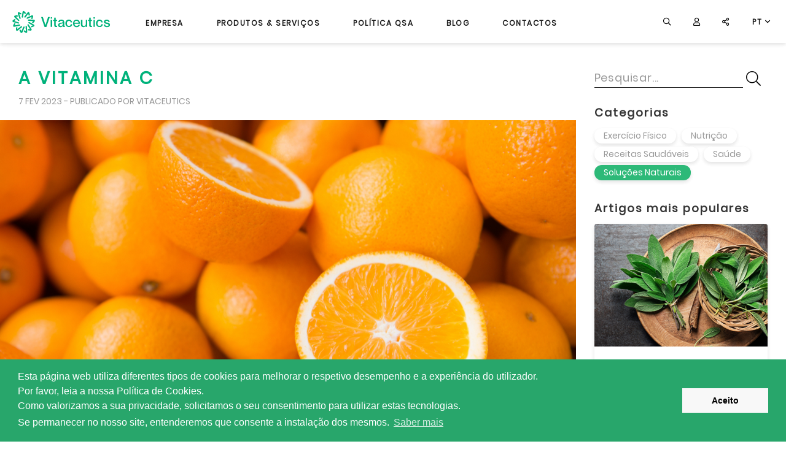

--- FILE ---
content_type: text/html
request_url: https://www.vitaceutics.pt/artigo/a-vitamina-c
body_size: 8675
content:

<!DOCTYPE html>
<html lang="en" xml:lang="en" xmlns="http://www.w3.org/1999/xhtml">
<head>
  <title>Vitaceutics | A VITAMINA C</title>
  <meta charset = "utf-8">
  		<script>(function(w,d,s,l,i){w[l]=w[l]||[];w[l].push({'gtm.start':
		new Date().getTime(),event:'gtm.js'});var f=d.getElementsByTagName(s)[0],
		j=d.createElement(s),dl=l!='dataLayer'?'&l='+l:'';j.async=true;j.src=
		'https://www.googletagmanager.com/gtm.js?id='+i+dl;f.parentNode.insertBefore(j,f);
		})(window,document,'script','dataLayer','GTM-MTLGBWQ');</script>
		<meta http-equiv="content-type" content="text/html; charset=utf-8">
        
        <meta property="og:title" content="Vitaceutics - A VITAMINA C" />
        <meta property="og:type" content="website" />
        <meta property="og:url" content="https://www.vitaceutics.pt/artigo/a-vitamina-c?idioma=pt" />
        <meta property="og:image" content="https://www.vitaceutics.pt/images/artigos/n46vt1_FIK.jpg" />
        <meta property="og:image:type" content="image/png" />
        <meta property="og:image:width" content="400" />
        <meta property="og:image:height" content="400" />
        <meta property="og:image:alt" content="Vitaceutics - A VITAMINA C" />
        <meta property="og:site_name" content="Vitaceutics" />
        <meta property="og:description" content="A vitamina C, ou &aacute;cido asc&oacute;rbico &eacute; uma vitamina hidrossol&uacute;vel e, por isso, n&atilde;o &eacute; armazenada no organismo em quantidades significativas. Assim, devemos obt&ecirc;-la atrav&eacute;s da alimenta&ccedil;&atilde;o e/ou suplementa&ccedil;&atilde;o. As frutas e os vegetais s&atilde;o as principais fontes de vitamina C: citrinos (laranjas, toranjas, lim&otilde;es, etc.), kiwis, morangos, meloa, papaia, tomate, br&oacute;colos, vegetais de folha verde (como os espinafres), pimentos verdes e vermelhos, framboesas e mirtilos. A vitamina C tem uma gama de fun&ccedil;&otilde;es no organismo, entre as mais importantes est&atilde;o a forma&ccedil;&atilde;o do colag&eacute;nio, que &eacute; uma subst&acirc;ncia necess&aacute;ria para ossos, ligamentos, tend&otilde;es, m&uacute;sculos, pele e vasos sangu&iacute;neos.&nbsp;A vitamina C tamb&eacute;m &eacute; importante nas seguintes fun&ccedil;&otilde;es:
- Produ&ccedil;&atilde;o de neurotransmissores e hormonas:&nbsp;est&aacute; envolvia na s&iacute;ntese de neurotransmissores como adrenalina e serotonina;- Absor&ccedil;&atilde;o do Ferro:&nbsp;fun&ccedil;&atilde;o importante para neutralizar o risco de anemia;- S&iacute;ntese de Carnitina:&nbsp;a vitamina C &eacute; necess&aacute;ria para a s&iacute;ntese da carnitina, que transporta os &aacute;cidos gordos para as mitoc&ocirc;ndrias, levando &agrave; produ&ccedil;&atilde;o de energia que vai ser aproveitada pelas c&eacute;lulas musculares;- Refor&ccedil;o do sistema imunit&aacute;rio:&nbsp;possui a&ccedil;&atilde;o imunoestimulante na preven&ccedil;&atilde;o de infe&ccedil;&otilde;es respirat&oacute;rias ou do trato gastrointestinal;- Antioxidante:&nbsp;a produ&ccedil;&atilde;o exagerada de radicais livres pode levar a risco de dano celular. A a&ccedil;&atilde;o antioxidante permite reduzir o cansa&ccedil;o e a fadiga." />
        <meta name="twitter:card" content="summary" />
        <meta name="twitter:title" content="Vitaceutics" />
        <meta name="twitter:description" content="" />
        <meta name="twitter:image" content="https://www.vitaceutics.pt/images/artigos/n46vt1_FIK.jpg" />
        <meta itemprop="image" content="https://www.vitaceutics.pt/images/artigos/n46vt1_FIK.jpg" />
        
        <link rel="icon" type="image/x-icon" href="/images/logoSmall.png" />
        <meta name="viewport" content="width=device-width, initial-scale=1, maximum-scale=1">
        <meta name="description" content="" />
		<meta name="keywords" content="">
        <meta name="author" content="Vitaceutics">
        <meta name="copyright" content="©2026 - Vitaceutics" />
        <meta name="robots" content="follow" />
        <meta name="DC.creator " content="Vitaceutics" />
		<meta name="DC.creator.address" content="abelsilva@dietmed.pt" />
        
        <link href="/vendor/fontawesome/font-awesome.min.css" rel="stylesheet" type="text/css" />
		<link href="/vendor/bootstrap/bootstrap.min.css" rel="stylesheet" type="text/css" />
		<link href="/vendor/sweetalert2/sweetalert2.min.css" rel="stylesheet" type="text/css" />
		<link href="/vendor/cookieconsent/cookieconsent.min.css" rel="stylesheet" type="text/css" />
		<link href="/css/main.css" rel="stylesheet" type="text/css" />
		
        <!--[if lt IE 9]>
          <script src="//html5shim.googlecode.com/svn/trunk/html5.js"></script>
		<![endif]-->

        <!-- Global site tag (gtag.js) - Google Analytics -->
        <script async src="https://www.googletagmanager.com/gtag/js?id=UA-44433418-78"></script>
        <script>
        window.dataLayer = window.dataLayer || [];
        function gtag(){dataLayer.push(arguments);}
        gtag('js', new Date());

        gtag('config', 'UA-44433418-78');
        </script>
</head>
<body>
  <noscript><iframe src="https://www.googletagmanager.com/ns.html?id=GTM-MTLGBWQ"	height="0" width="0" style="display:none;visibility:hidden"></iframe></noscript>
<!--menu-->
<nav class="navbar fixed-top navbar-expand-lg navbar-light bg-light boxShadow">
    <a class="navbar-brand" href="https://vitaceutics.pt"><img src="/images/logo.svg"/></a>

    <button class="navbar-toggler" type="button" data-toggle="collapse" data-target="#navbarSupportedContent" aria-controls="navbarSupportedContent" aria-expanded="false" aria-label="Toggle navigation">
        <span class="icon-bar top-bar"></span>
        <span class="icon-bar middle-bar"></span>
        <span class="icon-bar bottom-bar"></span>				
    </button>

    <div class="collapse navbar-collapse" id="navbarSupportedContent">
        <ul class="navbar-nav mr-auto">
            <li class="nav-item noDisplayWeb">
                <div class="row">
                    <button id="loginButtonMobile" class="btn dropdown-toggle col-6 text-left">
                        <i class="fal fa-user"></i>
                    </button>
                    <div class="col-6 text-right">
                        <div id="languages" class="dropdown show">
                            <a class="nav-link" href="javascript:;" role="button" id="langButton" data-toggle="dropdown" aria-haspopup="true" aria-expanded="false">
                                PT <i class="fas fa-angle-down"></i>
                            </a>
                        
                            <div id="languagesDropMobile" class="dropdown-menu box whiteBox boxShadow borderRadius" aria-labelledby="dropdownMenuLink">
                                <div class="toparrow"></div>
                                <a class="btidioma" href="javascript:;" data-idioma="es">ES</a><a class="btidioma" href="javascript:;" data-idioma="en">EN</a>
                            </div>
                        </div>
                    </div>
                </div>
            </li>
            <li class="nav-item active">
                <a class="nav-link" href="/empresa">EMPRESA</a>
            </li>
            <li class="nav-item">
                <a class="nav-link" href="/produtos-e-servicos">PRODUTOS & SERVIÇOS</a>
            </li>
            
            <li class="nav-item">
                <a class="nav-link" href="/politica-qsa">POLÍTICA QSA</a>
            </li>
            
            <li class="nav-item">
                <a class="nav-link" href="/blog">BLOG</a>
            </li>
            <li class="nav-item">
                <a class="nav-link" href="/contactos">CONTACTOS</a>
            </li>
            <li class="nav-item noDisplayWeb">
                <div class="row socialsMobile">
                    <div class="col-6 text-right">
                        <a href="https://www.instagram.com" target="_blank"><i class="fab fa-instagram"></i> INSTAGRAM</a>
                    </div>
                    <div class="col-6">
                    <a href="https://www.facebook.com" target="_blank"><i class="fab fa-facebook-square"></i> FACEBOOK</a>
                    </div>
                </div>
            </li>
        </ul>
        <ul class="navbar-nav menuButtons my-2 my-lg-0 noDisplayMobile">
            <li class="nav-item">
                <button id="searchButton" class="btn">
                    <i class="fal fa-search"></i>
                </button>
            </li>
            <li>
                <div class="dropdown show">
                    <a class="btn dropdown-toggle" href="#" role="button" id="loginButton" data-toggle="dropdown" aria-haspopup="true" aria-expanded="false">
                        <i class="fal fa-user"></i>
                    </a>
                
                    <div id="login" class="dropdown-menu box whiteBox boxShadow borderRadius" aria-labelledby="dropdownMenuLink">
						
						<div class="toparrow"></div>
                        <form name="frmlogintop" id="frmlogintop">
                            <div class="form-group">
                                <label for="lutil">Utilizador *</label>
                                <input type="text" class="form-control" id="lutil" name="lutil" placeholder="nome de utilizador">
                            </div>
                            <div class="form-group">
                                <label for="lpassw">Palavra-passe *</label>
                                <input type="password" class="form-control" id="lpassw" name="lpassw" placeholder="*****************">
                            </div>
                            <div class="form-check">
                                <input class="inp-cbx" id="memlog" name="memlog" type="checkbox" value="sim" style="display: none;"/>
								<label class="cbx" for="memlog">
									<span class="ckgreen">
										<svg width="12px" height="9px" viewbox="0 0 12 9">
											<polyline points="1 5 4 8 11 1"></polyline>
										</svg>
									</span>
									<span>Memorizar os meus dados</span>
								</label>
                            </div>
							<button type="button" class="btn btn-primary" id="btlogintop">Login</button>
							<button type="button" class="btn btn-primary" id="btdummylogtop" style="display: none;"><i class="fal fa-spinner-third fa-spin"></i></button>
                            <button id="registerButton" type="button" class="btn btn-secondary">Registar</button>
						</form>
						
                    </div>
                </div>
            </li>
            <li>
                <div id="socials" class="dropdown show">
                    <a class="btn dropdown-toggle" href="#" role="button" id="socialButton" data-toggle="dropdown" aria-haspopup="true" aria-expanded="false">
                        <i class="fas fa-share-alt"></i>
                    </a>
                    <div id="socialmedia" class="dropdown-menu box whiteBox boxShadow borderRadius" aria-labelledby="dropdownMenuLink">
                        <div class="toparrow"></div>
                        <a href="https://www.instagram.com" target="_blank"><i class="fab fa-instagram"></i></a>
                        <a href="https://www.facebook.com" target="_blank"><i class="fab fa-facebook-square"></i></a>
                        <a href="https://www.linkedin.com" target="_blank"><i class="fab fa-linkedin"></i></a>
                    </div>
                </div>
            </li>

            <li class="nav-item lang">
                <div id="languages" class="dropdown show">
                    <a class="nav-link" href="javascript:;" role="button" id="langButton" data-toggle="dropdown" aria-haspopup="true" aria-expanded="false">
                        PT <i class="fas fa-angle-down"></i>
                    </a>
                    <div id="languagesDrop" class="dropdown-menu box whiteBox boxShadow borderRadius" aria-labelledby="dropdownMenuLink">
						<div class="toparrow"></div>
						<a class="btidioma" href="javascript:;" data-idioma="es">ES</a><a class="btidioma" href="javascript:;" data-idioma="en">EN</a>
                    </div>
                </div>
            </li>
        </ul>

        <div id="search" class="search box whiteBox boxShadow">
            <form id="frmpesq" name="frmpesq" method="POST">
                <input style="display: flex;" type="text" class="form-control" id="termo" name="termo" aria-describedby="termo" placeholder="Pesquisar...">
                <button type="button" class="btn" id="btpesq"><i class="fal fa-search"></i></button>
            </form>
        </div>
    </div>
</nav>
<!--/menu-->  <div id="registerBox">
    <div class="background-image"></div>
    <div id="registo" class="d-flex justify-content-center">
		
      <div class="col-md-12 contentMarginTop borderRadius boxShadow maxSizeR ">
        <div class="row fullHeight">
			<div class="closereg"><a href="javascript:;" id="closebtn"><i class="fal fa-times"></i></a></div>
          <div id="loginInnerBox" class="col-md-4 noPadding">
            <div class="row box greenBox">
              <div class="col-12">
                <div class="text-center usericon"><i class="fal fa-user"></i></div>
                <h2 class="text-center">Área reservada</h2>

                <form name="frmlogin" id="frmlogin">
					<div class="form-group">
						<label for="lutil">Utilizador *</label>
						<input type="text" class="form-control" id="lutil" name="lutil" placeholder="nome de utilizador">
					</div>
					<div class="form-group">
						<label for="lpassw">Palavra-passe *</label>
						<input type="password" class="form-control" id="lpassw" name="lpassw" placeholder="*****************">
					</div>
					<div class="form-check">
						<input class="inp-cbx" id="memlog2" name="memlog" type="checkbox" value="sim" style="display: none;"/>
						<label class="cbx" for="memlog2">
							<span class="ckwhite">
								<svg width="12px" height="9px" viewbox="0 0 12 9">
									<polyline points="1 5 4 8 11 1"></polyline>
								</svg>
							</span>
							<span>Memorizar os meus dados</span>
						</label>
					</div>
					<button type="button" class="btn btn-primary" id="btlogin">Login</button>
					<button type="button" class="btn btn-primary noDisplayWeb" id="registerBtn">Registar</button>
					<button type="button" class="btn btn-primary" id="btdummylog" style="display: none;"><i class="fal fa-spinner-third fa-spin"></i></button>
					
					<p class="forgotPass text-center">Esqueceu a sua palavra-passe? <a href="javascript:;" id="mostrarec">clique aqui</a></p>
					
				</form>
				<form name="frmrec" id="frmrec">
					<div class="form-group">
						<label for="lutil">Email *</label>
						<input type="email" class="form-control" id="recemail" name="recemail" placeholder="exemplo@exemplo.com">
					</div>
					<button type="button" class="btn btn-primary" id="btrec">Recuperar</button>
					<p class="forgotPass text-center"><a href="javascript:;" id="esconderec">Cancelar</a></p>
				</form>
              </div>
            </div>
          </div>
          <div id="registerInnerBox" class="col-md-8 box whiteBox noDisplayMobile">
            <h2>Registo de utilizador</h2>
            <form name="frmreg" id="frmreg">
              <div class="row">
                <div class="col-md-6">
                  <div class="form-group">
                      <label for="nome">Nome completo *</label>
                      <input type="text" class="form-control" id="nome" name="nome" placeholder="Nome de contacto">
                  </div>
                  <div class="form-group">
                      <label for="email">Email *</label>
                      <input type="email" class="form-control" id="email" name="email" placeholder="exemplo@exemplo.com">
                  </div>
                  <div class="form-group">
                    <label for="telefone">Telefone *</label>
                    <input type="tel" class="form-control" id="telefone" name="telefone" placeholder="965555555">
                  </div>
                  <div class="form-group">
                    <label for="localidade">Localidade *</label>
                    <input type="text" class="form-control" id="localidade" name="localidade" placeholder="localidade">
                  </div>
                  <div class="form-group">
                    <label for="empresa">Empresa</label>
                    <input type="text" class="form-control" id="empresa" name="empresa" placeholder="empresa - se é profissional de saúde">
                  </div>
                </div>

                <div class="col-md-6">
                  <div class="form-group">
                    <label for="utilizador">Utilizador *</label>
                    <input type="text" class="form-control" id="utilizador" name="utilizador" placeholder="nome de utilizador">
                  </div>
                  <div class="form-group">
                    <label for="passw">Palavra-passe *</label>
                    <input type="password" class="form-control" id="passw" name="passw" placeholder="*****************">
                  </div>
                  <div class="form-group">
                    <label for="cpassw">Confirmação de palavra-passe *</label>
                    <input type="password" class="form-control" id="cpassw" name="cpassw" placeholder="*****************">
                  </div>
                  <div class="form-group">
                    <label for="mensagem">Observações</label>
                    <textarea class="form-control" id="mensagem" name="mensagem" rows="5" placeholder="observações"></textarea>
                  </div>

                  <div class="form-check">
					<input class="inp-cbx" id="politica" name="politica" type="checkbox" style="display: none;"/>
					<label class="cbx" for="politica">
						<span class="ckgreen">
							<svg width="12px" height="9px" viewbox="0 0 12 9">
								<polyline points="1 5 4 8 11 1"></polyline>
							</svg>
						</span>
						
							<span>Declaro que li e aceito a&nbsp;<a href="/politica-privacidade">Política de Privacidade</a>&nbsp;da Vitaceutics.</span>
						
					</label>
                  </div>

                  <div>
					<button type="button" class="btn btn-primary" id="btregistar">Criar conta</button>
					<button type="button" class="btn btn-primary" id="btdummyreg" style="display: none;"><i class="fal fa-spinner-third fa-spin"></i></button>
                  </div>
                </div>
              </div>
          </form>
          </div>
        </div>
      </div>
    </div>
  </div>
  <section id="content" class="blogContent">
    <div class="container-fluid">
      <div class="row">
        <div id="post" class="col-md-9">
          <h1>A VITAMINA C</h1>
          <p class="postDate">7 Fev 2023 - Publicado por Vitaceutics</p>

          <div class="noPadding postImg">
            <img class="d-block w-100" src="/images/artigos/n46vt1_FIK.jpg" alt="A VITAMINA C">
          </div>

          <div class="">
            <h3>
				
            </h3>

            <p style="text-align: justify;">A vitamina C, ou &aacute;cido asc&oacute;rbico &eacute; uma vitamina hidrossol&uacute;vel e, por isso, n&atilde;o &eacute; armazenada no organismo em quantidades significativas. Assim, devemos obt&ecirc;-la atrav&eacute;s da alimenta&ccedil;&atilde;o e/ou suplementa&ccedil;&atilde;o. As frutas e os vegetais s&atilde;o as principais fontes de vitamina C: citrinos (laranjas, toranjas, lim&otilde;es, etc.), kiwis, morangos, meloa, papaia, tomate, br&oacute;colos, vegetais de folha verde (como os espinafres), pimentos verdes e vermelhos, framboesas e mirtilos. A vitamina C tem uma gama de fun&ccedil;&otilde;es no organismo, entre as mais importantes est&atilde;o a forma&ccedil;&atilde;o do colag&eacute;nio, que &eacute; uma subst&acirc;ncia necess&aacute;ria para ossos, ligamentos, tend&otilde;es, m&uacute;sculos, pele e vasos sangu&iacute;neos.</p><p style="text-align: justify;">&nbsp;</p><p style="text-align: justify;"><u><strong>A vitamina C tamb&eacute;m &eacute; importante nas seguintes fun&ccedil;&otilde;es:</strong></u></p><p style="text-align: justify;"><br />
- <strong>Produ&ccedil;&atilde;o de neurotransmissores e hormonas:</strong>&nbsp;est&aacute; envolvia na s&iacute;ntese de neurotransmissores como adrenalina e serotonina;</p><p style="text-align: justify;">-<strong> Absor&ccedil;&atilde;o do Ferro:</strong>&nbsp;fun&ccedil;&atilde;o importante para neutralizar o risco de anemia;</p><p style="text-align: justify;">- <strong>S&iacute;ntese de Carnitina:</strong>&nbsp;a vitamina C &eacute; necess&aacute;ria para a s&iacute;ntese da carnitina, que transporta os &aacute;cidos gordos para as mitoc&ocirc;ndrias, levando &agrave; produ&ccedil;&atilde;o de energia que vai ser aproveitada pelas c&eacute;lulas musculares;</p><p style="text-align: justify;">- <strong>Refor&ccedil;o do sistema imunit&aacute;rio:</strong>&nbsp;possui a&ccedil;&atilde;o imunoestimulante na preven&ccedil;&atilde;o de infe&ccedil;&otilde;es respirat&oacute;rias ou do trato gastrointestinal;</p><p style="text-align: justify;">- <strong>Antioxidante:</strong>&nbsp;a produ&ccedil;&atilde;o exagerada de radicais livres pode levar a risco de dano celular. A a&ccedil;&atilde;o antioxidante permite reduzir o cansa&ccedil;o e a fadiga.</p>

			<div class="filters" style="margin-top: 40px">
				
            </div>
          </div>
        </div>

        <div id="rightSide" class="col-lg-3 order-first order-lg-3">
			<div class="search noDisplayMobile">
				<form id="blogpesq" name="blogpesq" method="POST">
					<input style="display: flex;" type="text" class="form-control" id="termoblog" name="termoblog" aria-describedby="termoblog" placeholder="Pesquisar...">
					<button type="button" class="btn" id="btblogpesq"><i class="fal fa-search"></i></button>
				</form>
			</div>
  
			<h2 class="rightSideTitle">Categorias</h2>
			<div class="filters">
				
					<a href="/blog/exercicio-fisico" class="boxShadow ">Exercício Físico</a>
				
					<a href="/blog/nutricao" class="boxShadow ">Nutrição</a>
				
					<a href="/blog/receitas-saudaveis" class="boxShadow ">Receitas Saudáveis</a>
				
					<a href="/blog/saude" class="boxShadow ">Saúde</a>
				
					<a href="/blog/solucoes-naturais" class="boxShadow  active">Soluções Naturais</a>
				
			</div>
  
			<h2 class="rightSideTitle noDisplayMobile">Artigos mais populares</h2>
			
			<a class="noUnderline noDisplayMobile" href="/artigo/a-salva">
			  <div class="borderRadius boxShadow boxAnimation">
				<div class="col-lg-12 noPadding imageDiv">
				  <img class="d-block w-100" src="/images/artigos/n46vt1_HEL.jpg" alt="A SALVA">
				</div>
				<div class="col-lg-12 noPadding">
				  <div class="box whiteBox blackTextBox popblog">
					<h4>A SALVA</h4>
					<p class="twoLinesText">
					  
					</p>
					<p class="more"><span class="arrow"></span>MAIS</p>
				  </div>
				</div>
			  </div>
			</a><br>
			
			<a class="noUnderline noDisplayMobile" href="/artigo/a-queda-de-cabelo">
			  <div class="borderRadius boxShadow boxAnimation">
				<div class="col-lg-12 noPadding imageDiv">
				  <img class="d-block w-100" src="/images/artigos/n46vt1_HEM.jpg" alt="A QUEDA DE CABELO">
				</div>
				<div class="col-lg-12 noPadding">
				  <div class="box whiteBox blackTextBox popblog">
					<h4>A QUEDA DE CABELO</h4>
					<p class="twoLinesText">
					  
					</p>
					<p class="more"><span class="arrow"></span>MAIS</p>
				  </div>
				</div>
			  </div>
			</a><br>
			
			<a class="noUnderline noDisplayMobile" href="/artigo/o-utirose">
			  <div class="borderRadius boxShadow boxAnimation">
				<div class="col-lg-12 noPadding imageDiv">
				  <img class="d-block w-100" src="/images/artigos/n46vt1_GDG.jpg" alt="O UTIROSE">
				</div>
				<div class="col-lg-12 noPadding">
				  <div class="box whiteBox blackTextBox popblog">
					<h4>O UTIROSE</h4>
					<p class="twoLinesText">
					  
					</p>
					<p class="more"><span class="arrow"></span>MAIS</p>
				  </div>
				</div>
			  </div>
			</a><br>
			
  
			<!--<div class="borderRadius boxShadow marginTop noDisplayMobile">
			  <div class="col-lg-12 noPadding">
				<div class="box whiteBox blackTextBox">
				  <h2>Subscrever Newsletter</h2>
  
				  <form>
					<div class="row">
					  <div class="form-group col-lg-12">
						  <label for="email">Email *</label>
						  <input type="email" class="form-control" id="email" placeholder="exemplo@exemplo.com">
					  </div>
  
					  <div class="col-lg-12">
						<button type="submit" class="btn btn-primary">Subscrever</button>
					  </div>
					</div>
				  </form>
				</div>
			  </div>
			</div>-->
		</div>
      </div>
    </div>
  </section>
  <footer id="footer">
	<div id="topFooter" class="row">
		<div class="fcolumns col-lg-2 noDisplayMobile">
			<h2>Contactos</h2>
			<a href="tel:+351 232 446 120">+351 232 446 120<br><small>(Chamada para a rede fixa nacional)</small></a>
			
			<a href="mailto:geral@vitaceutics.pt">geral@vitaceutics.pt</a>
		</div>
		<div class="fcolumns col-lg-2 noDisplayMobile">
			<h2>Morada</h2>
			<a>Edifício Vitaceutics</a>
			<a>Queimadas - Sernada</a>
			<a>3505-330 Viseu</a>
			<a>Portugal</a>
		</div>
		<div class="fcolumns col-lg-2 noDisplayMobile">
			<h2>Siga-nos</h2>
			<a href="https://www.facebook.com/vitaceuticspt" target="_blank">Facebook</a>
			<a href="https://www.instagram.com/vitaceutics" target="_blank">Instagram</a>
		</div>
		<div class="fcolumns col-lg-2">
			<h2>Avisos Legais</h2>
			<a href="/politica-privacidade">Política de Privacidade</a>
			<a href="/termos-utilizacao">Termos de Utilização</a>
			<a href="/resolucao-litigios">Resolução Alternativa de Litígios</a>
			<a href="/cookies">Utilização de Cookies</a>
			<a href="https://www.livroreclamacoes.pt/" target="_blank"><img src="/images/livro_reclamacoes.png" class="img-fluid" alt="Livro de Reclamações" style="max-height: 50px"></a>
		</div>
		<div class="fcolumns col-lg-4 order-first order-lg-4">
			<h2>Subscrever Newsletter</h2>
			<form name="frmnews" id="frmnews">
              <div class="row">
                <div class="form-group col-lg-12">
                    <label for="email_news">Email *</label>
                    <input type="email" class="form-control" id="email_news" name="email_news" placeholder="exemplo@exemplo.com">
                </div>
                <div class="col-lg-12">
                	<a href="javascript:;" id="bt-news" class="btn btn-primary btvitaw">Subscrever</a>
                </div>
              </div>
          </form>
		</div>
	</div>

	<div id="bottomFooter" class="row">
		<div class="col-md-4">
			<img src="/images/logo.svg" alt="Vitaceutics"/>
		</div>
		<div class="col-md-4 text-center">
			<img src="/images/iso_9001.jpg" class="img-fluid" style="max-width: 65px;" alt="Dietmed - ISO 9001:2015" title="Dietmed - ISO 9001:2015"><br><small style="font-size: 9px;">ISO 9001:2015</small>
		</div>
		<div class="col-md-4">
			<p class="text-right">© 2026 Vitaceutics | Todos os Direitos Reservados</p>
		</div>
	</div>
</footer>


<script type="text/javascript" src="/js/jquery-3.4.1.min.js"></script>
<script type="text/javascript" src="/vendor/bootstrap/bootstrap.bundle.min.js"></script>
<script type="text/javascript" src="/vendor/sweetalert2/sweetalert2.all.min.js"></script>
<script type="text/javascript" src="/vendor/cookieconsent/cookieconsent.min.js"></script>
<script type="text/javascript" src="/vendor/autocomplete/jquery.autocomplete.min.js"></script>
<script type="text/javascript" src="/js/scripts.js"></script>
<script async defer
    src="https://maps.googleapis.com/maps/api/js?key=AIzaSyCG1RmRKf6AIGysrGckzesjSso8xGDvIZo&callback=initMap">
</script>

</body>
</html>

--- FILE ---
content_type: text/css
request_url: https://www.vitaceutics.pt/css/main.css
body_size: 10354
content:
@font-face {
	font-family: PoppinsLight;
	src: url(../fonts/Poppins-Light.ttf);
}

@font-face {
	font-family: PoppinsRegular;
	src: url(../fonts/Poppins-Regular.ttf);
}

@font-face {
	font-family: PoppinsMedium;
	src: url(../fonts/Poppins-Medium.ttf);
}

@font-face {
	font-family: PoppinsBold;
	src: url(../fonts/Poppins-Bold.ttf);
}

body{
	font-family: PoppinsRegular, sans-serif;
	color: #333333;
    text-rendering: optimizelegibility;
    background-color: #ffffff;
	-webkit-font-smoothing: subpixel-antialiased;
	font-synthesis: style;
	text-rendering: optimizeLegibility;
	-moz-osx-font-smoothing: grayscale;
}


html, body { height: 100%; width: 100%; margin: 0; }

p{
    font-size: 14px;
    line-height: 1.6;
    font-weight: 100;
    color: black;
    margin-bottom: 0;
}

h1{
    /*text-transform: uppercase;*/
    font-size: 28px;
    font-weight: 600;
    letter-spacing: 3px;
    color: #00B27B;
}

h2{
    text-transform: none;
    font-weight: 600;
    font-size: 18px;
    letter-spacing: 2px;
}

h3{
	font-family: PoppinsMedium, sans-serif;
    font-style: italic;
    font-size: 22px;
    color: #00B27B;
}

h5 {
    text-transform: uppercase;
    font-weight: 600;
    font-size: 28px;
    letter-spacing: 4px;
    text-align: left;
}

a:focus,
button:focus,
input:focus,
textarea:focus {
outline: none;
}

.noDisplayWeb{
    display: none;
}

.hiddenOverflow {
    overflow:hidden;
}

/*************** MENU **************/
#loginButtonMobile {
    padding: 0;
    margin-bottom: 20px;
    margin-top: 10px;
}

.icon-bar {
    width: 28px;
    height: 2px;
    background-color: #888888;
    display: block;
    transition: all 0.2s;
    margin-top: 5px;
}

.navbar-toggler:hover .icon-bar{
    background-color: #00B27B;
}
 
.navbar-toggler {
  border: none;
  background: transparent !important;
}

.bg-light {
    background-color: white !important;
}

.navbar {
	padding: 15px 20px;
	height: 70px;
}

.navbar-brand{
    margin-right: 30px;
}

.navbar-brand img{
    width: 160px;
    margin-top: -15px;
    margin-bottom: -14px;
}

li.nav-item {
    font-family: PoppinsRegular, sans-serif;
    margin: 0 27px;
    margin-top: 6px;
}

.navbar-light .navbar-nav .nav-link {
    color: rgba(0,0,0,0.9);
    font-weight: 600;
    font-size: 12px;
    padding: 0;
    padding-bottom: 0px;
    border-bottom: 1px solid transparent;
    letter-spacing: 1.5px;
}

.navbar-light .navbar-nav .nav-link:focus, .navbar-light .navbar-nav .nav-link:hover {
    border-bottom: 1px solid currentColor;
    color: rgba(0,0,0,0.9);
}

li.nav-item.active a {
    border-bottom: 1px solid #00B27B !important;
    color: #00B27B !important;
}

.menuButtons i {
    font-size: 13px;
    font-weight: 400;
    color: black;
}

button i{
    color: black;
}

.menuButtons i:hover{
    color: #00B27B;
}

.menuButtons li{
    margin: 0 5px;
}

#languages .nav-link:hover {
    color: #00B27B;
}

#languagesDrop {
    padding: 5px 10px;
    min-width: 0;
    margin-left: -10px;
}

#languagesDropMobile {
    padding: 5px 10px;
    min-width: 0;
    /* margin-left: 0; */
    width: 40px;
    margin-top: -30px;
    position: absolute;
}

#languages .nav-link{
    padding-bottom: 8px;
    border-color: transparent;
}

#languagesDrop a, #languagesDropMobile a {
    color: #333333;
    font-size: 13px;
    font-weight: 600;
	letter-spacing: 1px;
	display: block;
	padding: 5px 2px;
}

/********** REGISTER **************/
#registerBox{
    position: fixed;
    top: 71px;
    left: 0;
    width: 100%;
    height: calc(100% - 71px);
    z-index: 1000;
    display: none;
    overflow-y: scroll;
	padding-bottom: 50px;
	background-color: rgba(0,0,0,.2);
}

.closereg{
	position: absolute;
	top: 18px;
	right: 25px;
	z-index: 2;
}

#frmrec{
	display:none;
}

.background-image {
    position: fixed;
    left: 0;
    right: 0;
    top: 0;
    width: 100%;
    height: 100%;
    backdrop-filter: blur(20px);
}

.background-image-color {
    position: fixed;
    left: 0;
    right: 0;
    top: 0;
    display: block;
    background-color: black;
    width: 100%;
    height: 100%;
    opacity: 0.2;
}

  
#contactos{
	margin-top: -30%;
	height: auto;
    padding: 0;
}

#registerBox .maxSizeR{
    max-width: 1000px;
}

#registo{
    padding-top: 50px;
}

#registo .greenBox{
    height: 100%;
}

#registo .greenBox label, #registo .greenBox form .form-check label , #registo .greenBox input, #registo .greenBox p{
    color: white !important;
}

#registo .greenBox form input::placeholder{
    color: #DADADA !important;
}

#registo .greenBox input{
    border-color: white;
}

#registo form input:focus{
    background-color: transparent !important;
}

#registo button{
    padding: 7px !important;
}

#registo .greenBox button{
    border: 1px solid white !important;
    width: 100%;
    max-width: 100%;
}

#registo .greenBox button:hover {
    background-color: white !important;
    color: black;
}

#registo .greenBox .checkmark {
    background-color: transparent;
    border: 1px solid white;
}

#registerBox .usericon {
    font-size: 32px;
    margin-bottom: 20px;
}

#registo .greenBox h2{
    margin-bottom: 39px;
}

#registo .whiteBox h2 {
    margin-top: 15px;
    margin-bottom: 20px;
}

.forgotPass a, .forgotPass a:hover {
    color: white;
    text-decoration: underline;
}

.forgotPass {
    font-size: 9px;
    margin-top: 10px;
}

#btregistar{
    max-width: 200px !important;
}


#registerBox .iconDiv{
    font-size: 36px;
    margin-right: 10px;
}

#registerBox .arrow:before {
    background: white;
}

#registerBox .arrow:after {
    border: 1.5px solid white;
    border-width: 1.5px 1.5px 0 0;
}

#registerBox .whiteBox .arrow:before {
    background: #00B27B;
}

#registerBox .whiteBox .arrow:after {
    border: 1.5px solid #00B27B;
    border-width: 1.5px 1.5px 0 0;
}

#registerBox form .form-group {
    margin: 0;
    margin-bottom: 25px;
}

#loginInnerBox form .form-check {
    margin: 0;
    margin-bottom: 63px;
}

#registerBox form .form-check label {
    color: #222222 !important;
    font-size: 9px !important;
    font-weight: 100;
}

#registerBox form .form-check a {
    color: #00B27B !important;
}

/************ LOGIN ***************/
#login{
    left: -85px;
    width: 200px;
    padding: 5px 20px;
    padding-bottom: 25px;
}

form label{
    color: black !important;
    font-size: 11px !important;
    font-weight: 600;
    padding: 0;
    margin: 0;
    letter-spacing: 1px !important;
}

form .form-control{
    font-size: 11px;
    height: auto;
    padding: 3px 0;
    border: 0;
    border-radius: 0;
    border-bottom: 1px solid #00B27B;
    background-color: transparent;
    letter-spacing: 0.8px;
}

textarea.form-control {
    height: auto;
    border: 1px solid #00B27B !important;
    padding: 7px 10px;
}

form input::placeholder{
    color: #999999 !important;
}

form .form-group{
    margin: 0;
    margin-bottom: 5px;
}

form .form-check input {
  position: absolute;
  opacity: 0;
  cursor: pointer;
  height: 0;
  width: 0;
}

form .form-check {
    padding-left: 10px;
    margin-top: 5px;
    margin-bottom: 10px;
}

/* Create a custom checkbox */
.checkmark {
  position: absolute;
  top: 0;
  left: 0;
  height: 10px;
  width: 10px;
  background-color: white;
  border: 1px solid #00B27B;
}

form .form-check label{
    color: #AAAAAA !important;
    font-size: 8px !important;
    letter-spacing: 0 !important;
    margin-left: -10px;
    display: inherit;
}

.btvita{
	max-width: 200px;
}

form button, #login form a, .btvita{
    width: 100%;
    margin-top: 8px;
    font-size: 11px !important;
    text-transform: uppercase;
    border-radius: 20px !important;
    padding: 4px !important;
    background-color: #00B27B !important;
    border: 1px solid #00B27B !important;
    letter-spacing: 1px;
    color: #fff;
    max-width: 100%;
    display: block;
    text-align: center;
}

.btvitaw{
	width: 100%;
	margin-top: 8px;
	font-size: 11px !important;
	text-transform: uppercase;
	border-radius: 20px !important;
	padding: 4px !important;
	/* background-color: #ffffff !important; */
	border: 1px solid #444444 !important;
	letter-spacing: 1px;
	color: #fff;
	/* max-width: 200px; */
	display: block;
	text-align: center;
}

.btvitaw:hover {
    color: white !important;
    background-color: #444444 !important;
    border: 1px solid #444444 !important;
}

form button:hover, #login form a:hover, .btvita:hover{
    background-color: rgb(45, 185, 120) !important;
	border: 1px solid rgb(45, 185, 120) !important;
	color: #fff;
	text-decoration: none;
}

#login form .btn-secondary{
    color: #00B27B !important;
    background-color: white !important;
}

#login form .btn-secondary:hover{
    color: white !important;
    background-color: #00B27B !important;
}


/************ SOCIAL **************/
#socialmedia {
    -webkit-transition: all .4s ease-in-out;
    -moz-transition: all .4s ease-in-out;
    -o-transition: all .4s ease-in-out;
    -ms-transition: all .4s ease-in-out;
    transition: all .4s ease-in-out;
    padding: 5px 0;
    min-width: 60px;
    margin-left: -10px;
}

#socialmedia a{
    display: block;
    margin: 0;
    text-align: center;
    padding: 7px;
}

#socialmedia a i{
    color: black;
    display: block;
    font-size: 24px !important;
}

#loginButton.dropdown-toggle::after, #socialButton.dropdown-toggle::after, #loginButtonMobile.dropdown-toggle::after {
    display: none;
}

#socials.dropdown>.dropdown-menu {
    top: 200%;
    transition: 0.3s all ease-in-out;
  }
  #socials.dropdown:hover>.dropdown-menu {
    display: block;
    top: 100%;
  }
  
  #socials.dropdown>.dropdown-toggle:active {
    /*Without this, clicking will make it sticky*/
      pointer-events: none;
  }

  .toparrow {
    position: absolute;
    display: block;
    width: 1rem;
    height: .5rem;
    margin: 0 .3rem;
}

.toparrow::before, .toparrow::before {
    top: 0;
    border-bottom-color: rgba(0,0,0,.25);
}

.nav-item-socialsMobile{
    display: none;
}

.socialsMobile{
    margin-top: 40px;
    margin-bottom: 40px;
}

.socialsMobile a{
    color: black;
    font-size: 18px;
    font-weight: 600;
    letter-spacing: 2px;
}



/************ SEARCH **************/
#search{
    position: fixed;
    top: 71px;
    left: 0;
    width: 100%;
    height: auto;
    display: none;
    -webkit-transition: all .4s ease-in-out;
    -moz-transition: all .4s ease-in-out;
    -o-transition: all .4s ease-in-out;
    -ms-transition: all .4s ease-in-out;
    transition: all .4s ease-in-out;
    padding-top: 20px;
}

#search.showSearch{
    display: block;
}

.search form .form-control{
    border: 0;
    border-bottom: 1px solid black;
    border-radius: 0;
    font-size: 26px !important;
    height: auto !important;
    padding: 6px 0 !important;
    border-color: black !important;
}

.search form .form-control{
    width: calc(100% - 40px);
}

.search form button{
    position: absolute;
    top: 22px;
    right: 25px;
    font-size: 28px;
    width: auto;
    margin-top: 0;
    font-size: 35px !important;
    text-transform: uppercase;
    border-radius: 20px !important;
    padding: 4px !important;
    background-color: transparent !important;
    border: 0 !important;
}

/******** LANGUAGES ***********/
.lang{
    padding-left: 15px;
    margin-right: 15px;
}

#languages {
    margin-top: 11px;
}

/*********** CONTENT *************/
#content{
	background-color: white;
    margin: 15px;
    margin-top: 71px;
    padding-top: 40px;
    padding-bottom: 40px;
}


/************ CAROUSEL ************/
.carousel-control-next, .carousel-control-prev {
    width: 13%;
    opacity: 0.9;
}

.carouselarrow{
    border: solid white;
    border-width: 0 1.5px 1.5px 0;
    display: inline-block;
    padding: 30px;
    font-size: 40px;
}

.next-arrow {
    transform: rotate(-45deg);
    -webkit-transform: rotate(-45deg);
  }
  
.prev-arrow {
transform: rotate(135deg);
-webkit-transform: rotate(135deg);
}

/************ CONTENT *************/
.flex{
    display: flex;
}

.noPadding{
    padding: 0;
}

.noUnderline{
    text-decoration: none !important;
}

.boxShadow{
	box-shadow: 0 3px 6px rgba(0,0,0,0.06), 0 3px 6px rgba(0,0,0,0.06);
}

.borderRadius{
    border-radius: 4px;
    overflow: hidden;
}  

.contentMarginTop{
	margin-top: 30px;
}

.box{
    padding: 30px;
}

.greenBox{
    background-color: #00B27B;
    color: white;
}

.greenBox p{
    color: white;
    text-align: left;
}

.whiteBox{
    background-color: white;
    color: #00B27B;
    z-index: 1;
}

.whiteBox p{
    color: #00B27B;
}

.blackTextBox{
    color :black;
}

.blackTextBox p{
    color :black;
}

.imageDiv{
    height: 240px;
    overflow: hidden;
}

.imageDiv img{
    width: 100%;
    height: 100%;
    object-fit: cover;
    -webkit-transition: all .4s ease-in-out;
    -moz-transition: all .4s ease-in-out;
    -o-transition: all .4s ease-in-out;
    -ms-transition: all .4s ease-in-out;
}

.more{
    text-transform: uppercase;
    font-weight: 600;
    font-size: 10px;
    margin-top: 15px;
    letter-spacing: 2px;
}

.arrow{
    position: relative;
    width: 50px;
    margin-right: 55px;
    -webkit-transition: all .4s ease-in-out;
    -moz-transition: all .4s ease-in-out;
    -o-transition: all .4s ease-in-out;
    -ms-transition: all .4s ease-in-out;
}

.arrow:before {
    content: "";
    width: 45px;
    height: 1px;
    background: black;
    position: absolute;
    top: 50%;
    margin-top: -1.8px;
    left: 0;
    -webkit-transition: width .4s ease-in-out;
    -moz-transition: width .4s ease-in-out;
    -o-transition: width .4s ease-in-out;
    -ms-transition: width .4s ease-in-out;
}

.arrow:after {
    content: "";
    height: 5px; 
    width: 5px;
    border: 1px solid black;
    border-width: 1px 1px 0 0;
    transform: rotate(45deg);
    position: absolute;
    top: 4px;
    left: 41px;
    -webkit-transition: left .4s ease-in-out;
    -moz-transition: left .4s ease-in-out;
    -o-transition: left .4s ease-in-out;
    -ms-transition: left .4s ease-in-out;
}

.arrow.dt:after {
	top: 3px;
}

.boxAnimation:hover .arrow{
    position: relative;
    width: 60px;
    margin-right: 65px;
}

.boxAnimation:hover .arrow:before {
    content: "";
    width: 55px;
    background: #00B27B;
}

.boxAnimation:hover .arrow:after {
    content: "";
    height: 5px; 
    width: 5px;
    border: 1.5px solid #00B27B;
    border-width: 1.5px 1.5px 0 0;
    transform: rotate(45deg);
    position: absolute;
    top: 4px;
    left: 51px;
  }

.boxAnimation:hover{
    cursor: pointer;
}

.boxAnimation:hover .imageDiv img{
    -webkit-transform: scale(1.1); 
    -moz-transform: scale(1.1);
    -o-transform: scale(1.1);
    transform: scale(1.1);
}

.boxAnimation:hover h2, .boxAnimation:hover p{
	color: #00B27B;
}

.boxAnimation:hover h4, .boxAnimation:hover p {
    color: #00B27B;
}

.boxAnimation h2{
	min-height: 42px;
}

.boxAnimation p.introtext{
	min-height: 65px;
}



.indexContent .boxAnimation h2 {
    min-height: auto;
}

.indexContent .boxAnimation:hover h2, .indexContent .boxAnimation:hover p{
	color: white;
}

.twoLinesText{
    overflow: hidden;
    text-overflow: ellipsis;
    display: -webkit-box;
    -webkit-line-clamp: 2;
    -webkit-box-orient: vertical;
}

.filters button, .filters a{
    background-color: white;
    color: #999999;
    padding: 2px 15px;
    border-radius: 20px;
    border: 0;
    font-size: 14px;
    margin-right: 5px;
	margin-bottom: 5px;
	text-decoration: none;
	white-space: nowrap;
	display: inline-block;
}

.filters a.active{
	background-color: rgb(45, 185, 120);
	color: white;
	text-decoration: none;
}

.filters button:hover, .filters a:hover{
    background-color: rgb(45, 185, 120);
	color: white;
	text-decoration: none;
}

.filters .activeButton{
    background-color: #00B27B;
    color: white;
}

.filter .activeButton:hover{
    background-color: #00B27B;
    color: white;
    cursor: default;
}

.location{
    text-transform: uppercase;
    color: #999999;
}

.location span{
    text-transform: none;
    color: #00B27B;
    font-weight: 600;
}

/************ FOOTER *************/
footer{
    position: relative;
    margin-top: -1px;
    background-color: white !important;
    padding: 0 15px;
    display: grid;
}

footer h2{
    color: black;
    margin-bottom: 55px;
}

footer a{
    font-size: 10px;
    margin-bottom: 15px;
    display: block;
    letter-spacing: 0.5px;
}

#topFooter .fcolumns{
    background-color: rgb(243, 243, 243);
    padding: 60px 30px;
    padding-bottom: 120px;
    border: 1px solid rgb(252,252,252);
}

#bottomFooter{
    background-color: rgb(252,252,252);
    padding: 10px 30px;
}

#bottomFooter p{
    font-size: 10px;
    color: #999999;
    margin-top: 12px;
    letter-spacing: 0.5px;
}

#bottomFooter img{
    width: 160px;
}

footer form .form-group{
    margin-top: -6px;
}

footer form .form-control {
    border-bottom: 1px solid #444444;
}

footer form{
    max-width: 300px;
}

footer form a{
    color: #444444 !important;
    background-color: transparent !important;
    border: 1px solid #444444 !important;
    margin-top: 15px;
    padding: 6px !important;
}

footer form a:hover{
    color: white !important;
    background-color: #444444 !important;
    border: 1px solid #444444 !important;
}


/********************* INDEX *********************/
/********************* INDEX *********************/
/********************* INDEX *********************/

/************* CAROUSEL ************/
#topFixedCarousel{
	position: relative;
    top: 71px;
    width: 100%;
    height: 100%;
}

.fixedCarousel{
    position: fixed;
    width: 100%;
    height: calc(100% - 71px);
}

#topFixedCarousel .carousel-item, .indexContent .carousel-item {
    height: 100%;
    background: no-repeat top center scroll;
    -webkit-background-size: cover;
    -moz-background-size: cover;
    -o-background-size: cover;
    background-size: cover;
}

#topFixedCarousel .carousel-item{
	height: calc(100vh - 60px)
}

.carousel-inner {
    position: relative;
    width: 100%;
    overflow: hidden;
    height: 100%;
}

.carousel-item a{
	position: absolute;
	top:0;
	right: 0;
	bottom: 0;
	left: 0;
	z-index: 11;
}

.carousel-indicators{
      bottom: 20px;
}

.carousel-indicators li {
    cursor: pointer;
    height: 12px;
    width: 11px;
    margin: 0 5px;
    border-radius: 50%;
    display: inline-block;
    text-decoration: none;
    transition: background-color 0.6s ease;
}

#carouselTop .carousel-caption {
    position: absolute;
    left: 40px;
	top: 31%;
	text-shadow: 0 0 10px rgba(0,0,0,.4);
}

/********** CONTENT **********/
.indexContent{
	position: relative;
	background-color: white;
	padding: 10px 30px !important;
    padding-bottom: 60px !important;
    margin: 0 !important;
    margin-top: 200px !important;
}

#carouselContent{
	margin-top: -200px;
	height: 430px;
	overflow: hidden;
	padding: 0;
}

.indexContent .iconDiv{
    font-size: 38px;
    margin-right: 10px;
}

.indexContent .logoWhite{
    width: 50px; 
}

.indexContent .goodDiet{
    width: 150px;
    margin-bottom: -5px;
    margin-left: -12px;
    margin-top: -2px;
}

.indexContent .box h2{
    margin-top: 15px;
}

.indexContent .arrow:before {
    background: white;
}

.indexContent .arrow:after {
    border: 1.5px solid white;
    border-width: 1.5px 1.5px 0 0;
}

.indexContent .whiteBox .arrow:before {
    background: #00B27B;
}

.indexContent .whiteBox .arrow:after {
    border: 1.5px solid #00B27B;
    border-width: 1.5px 1.5px 0 0;
}


/********************* EMPRESA *********************/
/********************* EMPRESA *********************/
/********************* EMPRESA *********************/
.empresaContent {
    padding-top: 0 !important;
}

.empresaContent .textBox{
    padding: 60px;
    padding-top: 130px;
    padding-right: 150px;
}

.empresaContent .textBox h1{
    margin-left: -25px;
}

.empresaContent .textBox p {
    margin-top: 15px;
}


.empresaContent #empresaDet > div > div{
    background-color: white;
}

#valores{
    padding-top: 75px;
    margin: 0 15px;
    margin-bottom: 100px;
}

#valores h1{
    position: relative;
    z-index: 1;
    overflow: hidden;
    text-align: center;
}

#valores h1:before, #valores h1:after {
    position: absolute;
    top: 51%;
    overflow: hidden;
    width: calc(50% - 20px);
    height: 1.5px;
    content: '\a0';
    background-color: rgba(40, 166, 107, 0.9);
}

#valores h1:after {
    margin-left: 10px;
    text-align: right;
}

#valores h1:before {
    margin-left: -50%;
    text-align: right;
}

.valoresImg{
    margin: -30px;
    height: 220px;
    background: no-repeat center center scroll;
    -webkit-background-size: cover;
    -moz-background-size: cover;
    -o-background-size: cover;
    background-size: cover;
    margin-bottom: 25px;
}

#empresaDet {
    padding: 0;
}


#empresaLogged {
    padding: 0;
}

/********************* PRODUTOS *********************/
/********************* PRODUTOS *********************/
/********************* PRODUTOS *********************/
.produtosContent  {
	background-color: rgb(252, 252, 252) !important;
    padding: 15px !important;
    margin: 0 !important;
    margin-top: 71px !important;
    padding-top: 40px !important;
    padding-bottom: 100px !important;
}

#produtos .box{
    margin-bottom: 30px;
}

.produtosContent .imgDiv{
    overflow: hidden;
}

.produtosContent .imgDiv .imgHover {
    display: inline;
    position: absolute;
    width: calc(100% - 30px);
    height: calc(100% - 30px);
    object-fit: cover;
    margin: 0 15px;
    top: 0;
    padding: 0;
    left: 0;
	z-index: 99;
	opacity:0;
	-webkit-transition: all .4s ease-in-out;
    -moz-transition: all .4s ease-in-out;
    -o-transition: all .4s ease-in-out;
    -ms-transition: all .4s ease-in-out;
}

.produtosContent .imgDiv:hover .imgHover {
    opacity: 1;
}


/********************* PRODUTO *********************/
/********************* PRODUTO *********************/
/********************* PRODUTO *********************/
.produtoContent{
    padding-bottom: 110px !important;
}

.produtoContent .textBox h1{
    margin-top: 60px;
    margin-left: 10px;
}

.produtoContent h2{
    margin-top: 25px;
}

.fixed6{
    position: fixed;
    width: 50%;
    left: 0;
    overflow: hidden;
}

.pPadding{
    padding: 0 35px;
    padding-right: 60px;
}

.produtoContent .location{
    margin-left: 30px;
    margin-bottom: 38px;
}

.produtoContent .carousel-control-next, .produtoContent .carousel-control-prev {
    width: 15%;
}

.produtoContent .carouselarrow{
    padding: 15px;
}

/********************* PRODUTOGAMA *********************/
/********************* PRODUTOGAMA *********************/
/********************* PRODUTOGAMA *********************/
.produtogamaContent .filters{
    text-align: right;
}

.produtogamaContent .productImg{
    margin: -25px;
    height: 160px;
    background: no-repeat center center scroll;
    -webkit-background-size: cover;
    -moz-background-size: cover;
    -o-background-size: cover;
    background-size: cover;
    margin-bottom: 25px;
}



/********************* BLOG *********************/
/********************* BLOG *********************/
/********************* BLOG *********************/
.blogContent .textBox{
    padding: 30px;
    padding-top: 60px;
    height: 100%;
}

.blogContent .textBox .description {
    font-size: 10px;
    overflow: hidden;
    display: -webkit-box;
    -webkit-line-clamp: 4;
    -webkit-box-orient: vertical;
    color: #666666;
}

.blogContent .textBox h2{
    color: #00B27B;
}

.blogContent .postDate{
    font-size: 10px;
    color: #999999;
    text-transform: uppercase;
    margin-top: 20px;
    margin-bottom: 40px;
}

.blogContent .postMore{
    color: black;
    font-size: 8px;
    text-transform: uppercase;
}

#posts img{
    position: absolute;
    width: 100%;
    height: 100%;
    object-fit: cover;
}

.post{
    margin-left: -30px;
    margin-right: 0;
    border-radius: 0px 10px 10px 0px;
}

.marginTop{
    margin-top: 25px;
}

#posts .more{
    margin-top: 50px;
}

/********** RIGHT SIDE ***********/
#rightSide img{
    width: 100%;
    height: 100%;
    object-fit: cover;
}

#categories{
    margin-bottom: 25px;
}

#posts .imageDiv{
    height: auto;
}

.blogContent .imageDiv{
    height: 200px;
}

.boxAnimation:hover  .textBox{
    background-color: rgb(252,252,252);
}

.boxAnimation:hover .description{
    color: black;
}

.boxAnimation:hover  .postDate{
    color: #999999;
}

.rightSideTitle {
    margin-top: 30px;
    margin-bottom: 15px;
}

#posts a{
    text-decoration: none;
}

.blogContent .search form .form-control {
    width: calc(100% - 40px);
    font-size: 18px !important;
    padding: 2px 0 !important;
}

.blogContent .search form button{
    top: 0;
    font-size: 24px !important;
    padding: 0 !important;
}

.popblog h4{
	text-transform: uppercase;
    font-weight: 600;
    font-size: 14px;
    letter-spacing: 2px;
}

/*********** ARTIGO ***********/
.blogContent .postDate{
    margin-top: 10px;
    margin-bottom: 25px;
}

.blogContent .postImg{
    margin-left: -30px;
}

#post h3{
    margin-top: 30px;
    margin-bottom: 25px;
}

#post h2{
    margin-top: 25px;
}

#post p{
    font-size: 14px;
    margin-top: 10px;
    margin-bottom: 20px;
}

.pDescription {
    max-width: 720px;
    margin-left: 30px;
}

/********************* CONTACTOS *********************/
/********************* CONTACTOS *********************/
/********************* CONTACTOS *********************/
/************* MAP ************/
#map{
	position: relative;
    padding-top: 71px;
    width: 100%;
}

.mapCont{
    width: 100%;
    height: 50vh;
}

/********** CONTENT **********/
.contactosContent {
    position: relative;
	background-color: white !important;
    padding: 10px 30px !important;
    padding-bottom: 60px !important;
    margin: 0 !important;
}

#contactos{
	margin-top: 0;
	height: auto;
    padding: 0;
}

#contactos p{
    margin-bottom: 15px;
}

.contactosContent .iconDiv{
    font-size: 36px;
    margin-right: 10px;
}

.contactosContent .arrow:before {
    background: white;
}

.contactosContent .arrow:after {
    border: 1.5px solid white;
    border-width: 1.5px 1.5px 0 0;
}

.contactosContent .whiteBox .arrow:before {
    background: #00B27B;
}

.contactosContent .whiteBox .arrow:after {
    border: 1.5px solid #00B27B;
    border-width: 1.5px 1.5px 0 0;
}

#contactos .imageDiv{
    height: 300px;
}

#contactos form button{
    max-width: 200px;
}

.contactosContent form .form-group {
    margin: 0;
    margin-bottom: 25px;
}

.contactosContent form .form-check {
    margin: 0 15px;
    margin-bottom: 10px;
}

.contactosContent form .form-check label {
    color: #222222 !important;
    font-size: 9px !important;
}

.contactosContent form .form-check a {
    color: #00B27B !important;
}


.text-white{
	color: #fff !important;
}

.text-green{
	color: #00B27B !important;
}

a{
	color: #333;
}

a:hover{
	color: #00B27B;
}

.bg-white{
	background-color: white;
}

.geralContent  {
	background-color: rgb(252, 252, 252) !important;
    padding: 15px !important;
    margin: 0 !important;
    margin-top: 71px !important;
    padding-top: 40px !important;
    padding-bottom: 100px !important;
}

p.description{
	/*min-height: 85px;*/
}

.cbx {
	-webkit-user-select: none;
	user-select: none;
	-webkit-tap-highlight-color: transparent;
	cursor: pointer;
}
.cbx span {
	display: inline-block;
	vertical-align: middle;
	transform: translate3d(0, 0, 0);
}
.cbx span:first-child {
	position: relative;
	width: 12px;
	height: 12px;
	border-radius: 50%;
	transform: scale(1);
	vertical-align: middle;
	transition: all 0.2s ease;
}

.cbx span.ckgreen{
	border: 1px solid #00B27B;
}

.cbx span.ckwhite{
	border: 1px solid #ffffff;
}

.cbx span:first-child svg {
	position: absolute;
	z-index: 1;
	top: -1px;
	left: 1px;
	fill: none;
	stroke-width: 1;
	stroke-linecap: round;
	stroke-linejoin: round;
	stroke-dasharray: 11px;
	stroke-dashoffset: 11px;
	transition: all 0.3s ease;
	transition-delay: 0.1s;
	transform: translate3d(0, 0, 0);
}

.cbx span.ckgreen svg{
	stroke: white;
}

.cbx span.ckwhite svg{
	stroke: #00B27B;
}

.cbx span:first-child:before {
	content: "";
	width: 100%;
	height: 100%;
	display: block;
	transform: scale(0);
	opacity: 1;
	border-radius: 50%;
	transition-delay: 0.2s;
}

.cbx span.ckgreen:before{
	background: #00B27B;
}

.cbx span.ckwhite:before{
	background: #ffffff;
}

.cbx span:last-child {
	margin-left: 2px;
	display: inline;
}

.cbx:hover span.ckgreen {
	border-color: #00B27B;
}

.cbx:hover span.ckwhite {
	border-color: #ffffff;
}

.inp-cbx:checked + .cbx span.ckgreen {
	border-color: #00B27B;
	background: #00B27B;
	animation: check 0.6s ease;
}

.inp-cbx:checked + .cbx span.ckwhite {
	border-color: #ffffff;
	background: #ffffff;
	animation: check 0.6s ease;
}

.inp-cbx:checked + .cbx span:first-child svg {
	stroke-dashoffset: 0;
}
.inp-cbx:checked + .cbx span:first-child:before {
	transform: scale(2.2);
	opacity: 0;
	transition: all 0.6s ease;
}  
@keyframes check {
	50% {
		transform: scale(1.2);
	}
}

.swal2-content {
	font-size: 0.8em !important;
}

.swal2-title {
	font-size: 1.2em !important;
}

.swal2-styled.swal2-confirm {
    border: 0;
    border-radius: 20px !important;
    background: initial;
    background-color: #3085d6;
    color: #fff;
    font-size: 17px !important;
}

.swal2-styled {
    margin: .3125em;
    padding: 0.2em 2em !important;
    box-shadow: none;
    font-weight: 500;
}

.swal2-styled.swal2-cancel {
    border: 0;
    border-radius: 20px !important;
    background: initial;
    color: #fff;
    font-size: 17px !important;
}

.dests a:hover, .dests a:hover p{
	text-decoration: none;
	color: #ffffff!important;
	background-color: #00B27B;
}

.dests a:hover img{
	filter: brightness(0) invert(1);
}

.dests a:hover .arrow:before {
    background: #ffffff!important;
}

.dests a:hover .arrow:after {
    border: 1.5px solid #ffffff;
    border-width: 1.5px 1.5px 0 0;
}

#carouselContentProd{
	position: sticky;
	top: 100px;
}

*:focus, .form-control:focus {
	outline: none;
	box-shadow: none;
}

.slogan{
    font-family: PoppinsMedium;
    font-size: 18px;
    font-style: italic;
    color: #00B27B;
    margin-left: -30px;
}

.dadosprodutos h2{
    color: #00B27B;
}

/********************** PESQUISA **********************/
.autocomplete-suggestions { -webkit-box-sizing: border-box; -moz-box-sizing: border-box; box-sizing: border-box; border: 1px solid #999; background: #FFF; cursor: default; overflow: auto; -webkit-box-shadow: 1px 4px 3px rgba(50, 50, 50, 0.64); -moz-box-shadow: 1px 4px 3px rgba(50, 50, 50, 0.64); box-shadow: 1px 4px 3px rgba(50, 50, 50, 0.64); }
.autocomplete-suggestion { padding: 2px 5px; white-space: nowrap; overflow: hidden; }
.autocomplete-no-suggestion { padding: 2px 5px;}
.autocomplete-selected { background: #F0F0F0; }
.autocomplete-suggestions strong { font-weight: bold; color: #000; }
.autocomplete-group {
    padding: 2px 5px;
    font-weight: bold;
    font-size: 16px;
    color: #ffffff;
    display: block;
    border-bottom: 1px solid #000;
    background-color: rgb(128, 198, 109);
}

/********************* RESPONSIVE *********************/
/********************* RESPONSIVE *********************/
/********************* RESPONSIVE *********************/
@media only screen and (max-width: 1200px) {
    /********************* EMPRESA *********************/
    /********************* EMPRESA *********************/
    #empresaDet img{
        position: absolute;
        width: 100%;
        height: 100%;
        object-fit: cover;
    }

    #empresaDet > div > div {
        background-color: white;
        min-height: 300px;
    }
}

@media only screen and (max-width: 991px) {
    .closereg a{
        color:#ffffff;
    }
    .navbar-collapse {
        background-color: white;
        margin: 0 -20px;
        padding: 15px;
    }
    /*********** CONTENT *************/
    #content{
        margin: 5px;
        margin-top: 71px;
    }

    h1 {
        font-size: 22px;
    }

    h3 {
        font-size: 20px;
    }

    .noDisplayWeb{
        display: block;
    }

    .noDisplayMobile{
        display: none;
    }

    .contentMarginTop{
        margin-top: 20px;
    }

    .marginTopMobile{
        margin-top: 20px;
    }

    footer form{
        max-width: 800px;
    }

    footer h2 {
        margin-bottom: 15px;
    }

    #topFooter .fcolumns {
        padding: 40px 30px;
        padding-bottom: 15px;
        border: 0;
    }

    #bottomFooter {
        padding: 10px 30px;
    }

    #bottomFooter div{
        text-align: center;
    }

    #bottomFooter p {
        margin-top: 5px;
        text-align: center !important;
        margin-bottom: 5px;
    }

    /******* MENU ********/
    #registo {
        padding-top: 0;
        padding-bottom: 0;
        min-height: 100%;
    }

    #registo .box{
        padding: 20px;
    }

    .fullHeight{
        height: 100%;
    }

    #registerBox {
        top: 48px;
        height: calc(100% - 48px);
        padding-bottom: 0;
    }

    #registerBox .usericon {
        margin-top: 20px;
    }

    #registo button {
        padding: 10px !important;
        margin-top: 20px;
    }

    .navbar-light .navbar-nav .nav-link {
        font-size: 18px;
        margin-bottom: 25px;
    }

    .navbar-light .navbar-nav .nav-link:focus, .navbar-light .navbar-nav .nav-link:hover {
        border-color: transparent;
        color: #00B27B;
    }

    li.nav-item {
        margin: 0;
    }

    li.nav-item.active a {
        border-bottom: 0 !important;
        color: #00B27B !important;
    }

    #loginButtonMobile {
        padding: 0;
        margin-bottom: 20px;
        margin-top: 20px;
        padding-left: 15px;
    }

    i.fal.fa-user {
        font-size: 30px;
    }

    .nav-item-socialsMobile{
        display: block;
    }

    #languages {
        margin-top: 30px;
        width: 40px;
        /* right: 0; */
        margin-right: 0;
        right: 20px;
        position: absolute;
    }

    #languages .nav-link {
        font-size: 14px;
    }


    /********************* INDEX *********************/
    /********************* INDEX *********************/
    .indexContent #carouselContent {
        margin-top: -150px;
        height: 300px;
    }

    
    /********************* EMPRESA *********************/
    /********************* EMPRESA *********************/
    .empresaContent .textBox {
        padding-top: 60px;
    }

    #valores {
        padding-top: 50px;
        margin: 0 20px;
        margin-bottom: 100px;
    }

    .empresaContent {
        padding: 0 !important;
        margin: 0 !important;
        margin-top: 71px !important;
    }

    #empresaDet {
        padding: 0 15px;
	}
	
	#empresaLogged {
        padding: 0 15px;
    }

    .mapCont {
        position: relative !important;
    }
}

@media only screen and (max-width: 768px) {
    .navbar-collapse {
        background-color: white;
        width: 100%;
        margin: 0 -20px;
        padding: 15px;
    }
    .navbar-light .navbar-toggler {
        margin-right: -13px;
    }

    #topFooter .fcolumns {
        padding: 40px 20px;
        padding-bottom: 15px;
        border: 0;
    }

    #bottomFooter {
        padding: 10px 20px;
    }

    /********************* INDEX *********************/
    /********************* INDEX *********************/
    #topFixedCarousel {
        height: 300px;
    }

    .indexContent .carousel-indicators li {
        height: 6px;
        width: 6px;
        margin: 0 2px;
    }

    #topFixedCarousel .carousel-item {
        height: 300px;
        min-height: 0;
    }
    
    .indexContent .carousel-indicators {
        bottom: -5px;
    }
    
    #carouselTop .carousel-caption {
        left: 20px;
		top: 21%;
    }
    
    .indexContent h5, #topFixedCarousel h5 {
        font-size: 16px;
        letter-spacing: 4px;
    }
    
    .indexContent {
        margin-top: 71px !important;
        padding: 20px !important;
    }

    .indexContent #carouselContent {
        margin-top: 0;
        height: 200px;
    }
    
    .indexContent .carousel-control-next, .indexContent .carousel-control-prev {
        width: 20%;
    }
    
    .indexContent .carouselarrow {
        padding: 15px;
    }
    
    .indexContent #carouselContent .carousel-item {
        height: 200px;
        min-height: 0;
    }

    /********************* EMPRESA *********************/
    /********************* EMPRESA *********************/
    #empresaDet img{
        position: relative;
    }

    #empresaDet > div > div {
        min-height: auto;
    }

    .empresaContent .textBox{
        padding: 20px;
        padding-bottom: 60px;
    }

    .empresaContent .textBox h1{
        margin-left: 0;
    }

    .MobileNoBoxShadow{
        box-shadow: none;
    }

    #valores .box{
        margin-bottom: 20px;
    }

    .MobileBoxShadow{
        box-shadow: 0 3px 6px rgba(0,0,0,0.06), 0 3px 6px rgba(0,0,0,0.06);
    }
    
    .MobileBorderRadius{
        border-radius: 4px;
        overflow: hidden;
    }  

    .empresaContent .order-first {
        -webkit-box-ordinal-group: 0;
        -ms-flex-order: -1;
        order: -1;
      }
      
      .empresaContent .order-last {
        -webkit-box-ordinal-group: 14;
        -ms-flex-order: 13;
        order: 13;
      }
      
      .empresaContent .order-0 {
        -webkit-box-ordinal-group: 1;
        -ms-flex-order: 0;
        order: 0;
      }

    /********************* PRODUTOS *********************/
    /********************* PRODUTOS *********************/
    #produtos .box {
        margin-bottom: 20px;
    }

    .produtosContent {
        background-color: rgb(252, 252, 252) !important;
        padding: 5px !important;
        margin: 0 !important;
        margin-top: 71px !important;
        padding-top: 40px !important;
        padding-bottom: 100px !important;
    }

    .produtosContent .imgDiv .imgHover {
        height: calc(100% - 20px);
    }

    /********************* PRODUTO *********************/
    /********************* PRODUTO *********************/
    .fixed6 {
        position: relative;
        width: calc(100% + 10px);
        margin-left: -5px;
        margin-right: -5px;
        overflow: hidden;
    }

    .produtoContent .textBox h1 {
        margin-top: 40px;
        margin-left: 0;
    }

    .pPadding {
        padding: 0;
        padding-right: 0;
    }

    .produtoContent .location {
        margin-left: 20px;
        margin-right: 20px;
        margin-bottom: 38px;
    }
    
    .produtoContent .location span {
        color: #00B27B;
        font-weight: 600;
        display: block;
    }

    .slogan {
        margin-left: auto;
    }

    /********************* PRODUTOGAMA *********************/
    /********************* PRODUTOGAMA *********************/
    .produtogamaContent .filters {
        text-align: left;
        margin-top: 20px;
    }

    /********************* BLOG *********************/
    /********************* BLOG *********************/
    .post {
        margin-left: 0;
        border-radius: 5px;
    }

    .blogContent .textBox {
        padding-top: 30px;
    }

    #posts .more {
        margin-top: 0;
    }

    #rightSide{
        margin-bottom: 20px;
    }

    .rightSideTitle {
        margin-top: 0px;
    }

    #posts img{
        position: relative;
        width: 100%;
        height: 100%;
        object-fit: cover;
    }


    /****** POST *******/
    .blogContent {
        margin: 5px !important;
        margin-top: 71px !important;
        padding-top: 40px !important;
    }

    .blogContent .postImg {
        margin-left: -20px;
        margin-right: -20px;
    }

    .pDescription {
        max-width: 800px;
        margin-left: 0;
    }


    /********************* BLOG *********************/
    /********************* BLOG *********************/
    #contactos .greenBox h2 {
        font-size: 13px;
    }

    #contactos .greenBox p{
        font-size: 12px;
    }

    #map {
        height: 60%;
    }

    .contactosContent {
        padding: 0 !important;
        margin: 0 !important;
        margin-top: -23px !important;
    }

    #contactos {
        margin-top: 0;
        height: auto;
    }

    #contactos form button {
        max-width: 800px;
        padding: 7px !important;
    }

    .contactosContent .box {
        padding: 20px;
    }
}

@media only screen and (max-width: 576px) {
}

--- FILE ---
content_type: image/svg+xml
request_url: https://www.vitaceutics.pt/images/logo.svg
body_size: 7682
content:
<?xml version="1.0" encoding="utf-8"?>
<!-- Generator: Adobe Illustrator 24.3.0, SVG Export Plug-In . SVG Version: 6.00 Build 0)  -->
<svg version="1.1" id="Layer_1" xmlns="http://www.w3.org/2000/svg" xmlns:xlink="http://www.w3.org/1999/xlink" x="0px" y="0px"
	 viewBox="0 0 138 33" style="enable-background:new 0 0 138 33;" xml:space="preserve">
<style type="text/css">
	.st0{fill:#00B27B;}
</style>
<g id="vitaceutics-2" transform="translate(20 19)">
	<g id="Group_27-2">
		<g id="Group_2-3" transform="translate(9.674 22.182)">
			<g id="Group_1-3">
				<path id="Path_296-3" class="st0" d="M-16.9-9c-0.5,0-1-0.3-1.2-0.7l0-0.1l-1.6-3l1.5-1.2l1.3,2.4l2.7-6.1
					c0.1-0.3,0.4-0.5,0.8-0.6h0c0.5-0.1,1,0.3,1.1,0.8c0,0.2,0,0.3-0.1,0.5l-3,7C-15.8-9.4-16.2-9-16.9-9L-16.9-9z"/>
			</g>
		</g>
		<g id="Group_4-3" transform="translate(4.91 21.486)">
			<g id="Group_3-3">
				<path id="Path_297-3" class="st0" d="M-18.3-11.4c-0.2,0-0.4,0-0.6-0.1c-0.5-0.2-0.8-0.7-0.8-1.2v-0.1l-0.1-3.4l1.9-0.4l0,2.8
					l5.2-4.1c0.3-0.2,0.6-0.3,0.9-0.1h0c0.5,0.2,0.7,0.7,0.6,1.2c-0.1,0.2-0.2,0.3-0.3,0.4l-5.9,4.7C-17.6-11.6-18-11.4-18.3-11.4z"
					/>
			</g>
		</g>
		<g id="Group_6-3" transform="translate(0.943 17.521)">
			<g id="Group_5-3">
				<path id="Path_298-3" class="st0" d="M-18.3-13.1c-0.5,0-0.9-0.2-1.2-0.5c-0.3-0.4-0.4-1-0.2-1.5l0-0.1l1.5-3.1l1.9,0.6
					l-1.2,2.5l6.4-1.3c0.3-0.1,0.7,0,0.9,0.3l0,0c0.4,0.4,0.3,1-0.1,1.4c-0.1,0.1-0.3,0.2-0.5,0.2l-7.4,1.4
					C-18.1-13.1-18.2-13.1-18.3-13.1z"/>
			</g>
		</g>
		<g id="Group_8-3" transform="translate(0 11.211)">
			<g id="Group_7-3">
				<path id="Path_299-3" class="st0" d="M-10.4-12.7c0.1,0.5-0.2,1-0.7,1.2c-0.2,0-0.3,0-0.5,0l-7.1-2.1c-0.5-0.2-1-0.6-1.1-1.1
					c-0.1-0.5,0.1-1,0.5-1.4l0,0l2.8-2l1.4,1.4l-2.2,1.6l6.2,1.9C-10.7-13.3-10.4-13.1-10.4-12.7L-10.4-12.7z"/>
			</g>
		</g>
		<g id="Group_10-3" transform="translate(2.374 5.977)">
			<g id="Group_9-3">
				<path id="Path_300-3" class="st0" d="M-12.5-10.6c-0.1,0.5-0.7,0.8-1.2,0.7c-0.2,0-0.3-0.1-0.4-0.2l-5.2-5.1
					c-0.4-0.4-0.6-1-0.4-1.5c0.2-0.5,0.6-0.9,1.1-1l0.1,0l3.4-0.5l0.6,1.9l-2.7,0.4l4.5,4.5C-12.5-11.3-12.4-11-12.5-10.6
					L-12.5-10.6z"/>
			</g>
		</g>
		<g id="Group_12-3" transform="translate(7.512 1.762)">
			<g id="Group_11-3">
				<path id="Path_301-3" class="st0" d="M-15.9-9.1c-0.4,0.4-1,0.4-1.4,0.1c-0.1-0.1-0.2-0.3-0.3-0.4l-2.2-6.9
					c-0.2-0.5-0.1-1.1,0.3-1.5c0.4-0.4,0.9-0.5,1.4-0.3l0.1,0l3.2,1.2l-0.3,1.9l-2.6-0.9l1.9,6C-15.5-9.7-15.6-9.3-15.9-9.1
					L-15.9-9.1z"/>
			</g>
		</g>
		<g id="Group_14-3" transform="translate(12.964)">
			<g id="Group_13-3">
				<path id="Path_302-3" class="st0" d="M-18.5-8.8L-18.5-8.8c-0.5,0.2-1.1-0.1-1.2-0.6c-0.1-0.2-0.1-0.3,0-0.5l1.2-7.1
					c0.1-0.6,0.5-1,1-1.2c0.5-0.1,1.1,0,1.4,0.4l2.4,2.6l-1.2,1.6l-1.9-2l-1.1,6.2C-17.9-9.2-18.2-8.9-18.5-8.8z"/>
			</g>
		</g>
		<g id="Group_16-3" transform="translate(16.609 1.569)">
			<g id="Group_15-3">
				<path id="Path_303-3" class="st0" d="M-19-10.4L-19-10.4c-0.5-0.1-0.9-0.6-0.8-1.1c0-0.2,0.1-0.3,0.2-0.4l4.4-5.7
					c0.3-0.5,0.9-0.7,1.5-0.6c0.5,0.1,0.9,0.5,1.1,1l0.9,3.4l-1.8,0.8l-0.7-2.7l-3.8,5C-18.3-10.4-18.6-10.3-19-10.4z"/>
			</g>
		</g>
		<g id="Group_18-3" transform="translate(19.793 6.112)">
			<g id="Group_17-3">
				<path id="Path_304-3" class="st0" d="M-19.4-13.4L-19.4-13.4c-0.4-0.3-0.5-0.9-0.2-1.3c0.1-0.1,0.2-0.2,0.4-0.3l6.6-3
					c0.5-0.2,1.1-0.2,1.6,0.1c0.4,0.3,0.6,0.9,0.5,1.4l-0.8,3.4l-2-0.1l0.6-2.7l-5.7,2.6C-18.7-13.1-19.1-13.2-19.4-13.4z"/>
			</g>
		</g>
		<g id="Group_20-3" transform="translate(21.8 12.163)">
			<g id="Group_19-3">
				<path id="Path_305-3" class="st0" d="M-12.6-12.9l-1.7-1l1.8-2.1l-6.4-0.3c-0.4,0-0.7-0.2-0.8-0.6v0c-0.2-0.5,0-1.1,0.5-1.3
					c0.1-0.1,0.3-0.1,0.4-0.1l7.3,0.4c0.6,0,1.1,0.3,1.3,0.9c0.2,0.5,0.1,1-0.2,1.5L-12.6-12.9z"/>
			</g>
		</g>
		<g id="Group_22-3" transform="translate(22.213 15.655)">
			<g id="Group_21-3">
				<path id="Path_306-3" class="st0" d="M-15.2-10.5l-1-1.7l2.6-1l-5.6-3.3c-0.3-0.2-0.5-0.5-0.5-0.9v0c0-0.5,0.5-0.9,1-0.9
					c0.2,0,0.3,0.1,0.4,0.1l6.4,3.8c0.5,0.3,0.8,0.8,0.8,1.4c0,0.5-0.4,1-0.9,1.2L-15.2-10.5z"/>
			</g>
		</g>
		<g id="Group_24-3" transform="translate(20.989 18.917)">
			<g id="Group_23-3">
				<path id="Path_307-3" class="st0" d="M-15.2-9.1L-15.2-9.1h-0.1l-3.4-0.4l-0.1-2l2.7,0.3l-3.5-5.6c-0.2-0.3-0.2-0.7,0-1l0,0
					c0.3-0.5,0.9-0.6,1.3-0.3c0.1,0.1,0.3,0.2,0.3,0.3l4,6.4c0.3,0.5,0.3,1.1,0,1.6C-14.2-9.4-14.7-9.1-15.2-9.1z"/>
			</g>
		</g>
		<g id="Group_26-3" transform="translate(15.823 21.256)">
			<g id="Group_25-3">
				<path id="Path_308-3" class="st0" d="M-16.1-8.2c-0.3,0-0.5-0.1-0.8-0.2l-0.1,0l-2.8-1.9l0.8-1.8l2.3,1.5l-0.5-6.6
					c0-0.3,0.1-0.7,0.4-0.9l0,0c0.4-0.3,1-0.2,1.3,0.3c0.1,0.1,0.1,0.3,0.2,0.5l0.5,7.6c0.1,0.6-0.2,1.1-0.7,1.4
					C-15.6-8.2-15.9-8.2-16.1-8.2z"/>
			</g>
		</g>
	</g>
	<g id="Group_29-2" transform="translate(40.292 8.679)">
		<g id="Group_28-2">
			<path id="Path_309-2" class="st0" d="M-17.3-18.2l3.6,11.5h0l3.6-11.5h2.5l-4.8,14.1H-15l-4.8-14.1H-17.3z"/>
			<path id="Path_310-2" class="st0" d="M-6.5-17c0-0.6,0.5-1.2,1.1-1.2c0.6,0,1.2,0.5,1.2,1.1c0,0.6-0.5,1.2-1.1,1.2
				c0,0-0.1,0-0.1,0C-6-15.9-6.5-16.4-6.5-17C-6.5-17-6.5-17-6.5-17z M-4.3-14.2v10h-2.1v-10H-4.3z"/>
			<path id="Path_311-2" class="st0" d="M0.7-12.5v5.4c0,1.1,0.6,1.3,1.9,1.2v1.7C2.1-4.1,1.6-4,1.2-4c-1.7,0-2.6-0.7-2.6-2.9v-5.6
				h-1.5v-1.7h1.5v-3.2h2.1v3.2h1.9v1.7L0.7-12.5z"/>
			<path id="Path_312-2" class="st0" d="M8.8-12.9c-1.7,0-2.3,0.5-2.4,1.8h-2c0.1-1.9,1.3-3.4,4.4-3.4c2.2,0,3.9,0.8,3.9,3.5v4.8
				c0,0.7,0.2,1.1,1,1v1C13.3-4.1,12.9-4,12.4-4c-1.1,0-1.6-0.4-1.8-1.4h0c-0.8,1-2,1.6-3.3,1.5C5.2-3.9,4-5,4-6.7
				c0-2.2,1.6-2.9,4.2-3.4c1.6-0.3,2.5-0.5,2.5-1.5C10.6-12.3,10.2-12.9,8.8-12.9z M10.6-8v-1.5C10-9.2,9.2-8.9,8.5-8.8
				C6.8-8.4,6.1-8,6.1-6.9c0,0.9,0.6,1.4,1.7,1.4C9.4-5.5,10.6-6.3,10.6-8L10.6-8z"/>
			<path id="Path_313-2" class="st0" d="M19.3-12.8c-2,0-2.9,1.7-2.9,3.6s0.8,3.6,2.9,3.6c1.3,0.1,2.4-0.9,2.5-2.2
				c0-0.1,0-0.1,0-0.2h2.1c-0.1,2.4-2.2,4.2-4.6,4c0,0,0,0,0,0c-3,0-5-2.2-5-5.3s1.9-5.3,4.9-5.3c2.3-0.1,4.4,1.6,4.6,4h-2.1
				c0-1.3-1.1-2.3-2.4-2.3C19.3-12.8,19.3-12.8,19.3-12.8z"/>
			<path id="Path_314-2" class="st0" d="M32.6-7.2h2.1c-0.5,2.1-2.4,3.5-4.6,3.4c-3.1,0-5-2.2-5-5.3c0-3.3,1.9-5.3,4.9-5.3
				c3.2,0,4.8,2.3,4.8,5.8h-7.7c-0.1,1.6,1.1,3,2.7,3.1c0.1,0,0.2,0,0.3,0C31.2-5.5,32.2-6.1,32.6-7.2z M27.1-10.2h5.6
				c0-1.4-1.1-2.6-2.5-2.7c-0.1,0-0.2,0-0.3,0c-1.5-0.1-2.8,1-2.9,2.5C27.1-10.3,27.1-10.2,27.1-10.2L27.1-10.2z"/>
			<path id="Path_315-2" class="st0" d="M44.9-14.2v10h-2.1v-1.3h0c-0.8,1.1-2,1.6-3.3,1.6c-1.7,0.1-3.2-1.1-3.3-2.8
				c0-0.2,0-0.4,0-0.5v-6.9h2.1v6.4c0,1.4,0.6,2.2,2,2.2c1.3,0.1,2.5-0.8,2.6-2.1c0-0.1,0-0.2,0-0.3v-6.1L44.9-14.2z"/>
			<path id="Path_316-2" class="st0" d="M49.8-12.5v5.4c0,1.1,0.6,1.3,1.9,1.2v1.7C51.2-4.1,50.7-4,50.3-4c-1.7,0-2.6-0.7-2.6-2.9
				v-5.6h-1.5v-1.7h1.5v-3.2h2.1v3.2h1.9v1.7L49.8-12.5z"/>
			<path id="Path_317-2" class="st0" d="M53.6-17c0-0.6,0.5-1.2,1.1-1.2s1.2,0.5,1.2,1.1s-0.5,1.2-1.1,1.2c0,0-0.1,0-0.1,0
				C54.1-15.9,53.6-16.4,53.6-17C53.6-17,53.6-17,53.6-17z M55.8-14.2v10h-2.1v-10H55.8z"/>
			<path id="Path_318-2" class="st0" d="M62.3-12.8c-2,0-2.9,1.7-2.9,3.6s0.8,3.6,2.9,3.6c1.3,0.1,2.4-0.9,2.5-2.2
				c0-0.1,0-0.1,0-0.2h2.1c-0.1,2.4-2.2,4.2-4.6,4c0,0,0,0,0,0c-3,0-5-2.2-5-5.3s1.9-5.3,4.9-5.3c2.3-0.1,4.4,1.6,4.6,4h-2.1
				c0-1.3-1.1-2.3-2.4-2.3C62.4-12.8,62.3-12.8,62.3-12.8z"/>
			<path id="Path_319-2" class="st0" d="M77-7c0,1.9-1.7,3.1-4.1,3.1c-3.2,0-4.6-1.5-4.7-3.6h2c0.1,1.1,0.6,2,2.7,2
				c1.4,0,2-0.7,2-1.3c0-1.3-1.2-1.4-2.7-1.7c-1.6-0.4-3.8-0.7-3.8-3c0-1.7,1.5-3,4-3c2.7,0,4,1.5,4.2,3.2h-2
				c-0.1-0.8-0.5-1.6-2.1-1.6c-1.2,0-1.9,0.5-1.9,1.2c0,1,1.1,1.1,2.6,1.4C75-9.8,77-9.4,77-7z"/>
		</g>
	</g>
</g>
</svg>


--- FILE ---
content_type: application/javascript
request_url: https://www.vitaceutics.pt/js/scripts.js
body_size: 10178
content:
function criaCookie(name,value,days){
	if (days) {
		var date = new Date();
		date.setTime(date.getTime()+(days*24*60*60*1000));
		var expires = "; expires="+date.toGMTString();
	}
	else var expires = "";
	document.cookie = name+"="+value+expires+"; path=/";
}

function leCookie(name){
	var nameEQ = name + "=";
	var ca = document.cookie.split(';');
	for(var i=0;i < ca.length;i++) {
		var c = ca[i];
		while (c.charAt(0)==' ') c = c.substring(1,c.length);
		if (c.indexOf(nameEQ) == 0) return c.substring(nameEQ.length,c.length);
	}
	return null;
}

function apagaCookie(name){
	criaCookie(name,"",-1);
}

var idioma=leCookie('lang');

var tituloerro='';
var msgerro='';
var linkerro='';
if (idioma == 'pt') {
    tituloerro='Ocorreu um erro!';
    msgerro='Ocorreu um erro ao processar o seu pedido!<br>Por favor, tente mais tarde.';
    linkerro='';
} else if (idioma == 'es') {
    tituloerro='¡Ocurrio un error!';
    msgerro='Se produjo un error al procesar su solicitud! <br> Por favor, intente más tarde.';
    linkerro='';
} else if (idioma == 'en') {
    tituloerro='An error occurred!';
    msgerro='An error occurred while processing your request! <br> Please try again later.';
    linkerro='';
}

function aceita_num(e){
	var key;
	var keychar;

	if (window.event) {
	   key = window.event.keyCode;
	}
	else if (e) {
	   key = e.which;
	}
	else {
	   return true;
	}
	keychar = String.fromCharCode(key);

	if ((key==null) || (key==0) || (key==8) ||  (key==9) || (key==13) || (key==27) ) {
	   return true;
	}
	else if ((("0123456789").indexOf(keychar) > -1)) {
	   return true;
	}
	else {
	   return false;
	}
}

function checkmail(str) {
	var at="@"
	var dot="."
	var lat=str.indexOf(at)
	var lstr=str.length
	var ldot=str.indexOf(dot)
	if (str.indexOf(at)==-1){
		return false
	}
	if (str.indexOf(at)==-1 || str.indexOf(at)==0 || str.indexOf(at)==lstr){
		return false
	}
	if (str.indexOf(dot)==-1 || str.indexOf(dot)==0 || str.indexOf(dot)==lstr){
		return false
	}
	if (str.indexOf(at,(lat+1))!=-1){
		return false
	}
	if (str.substring(lat-1,lat)==dot || str.substring(lat+1,lat+2)==dot){
		return false
	}
	if (str.indexOf(dot,(lat+2))==-1){
		return false
	}
	if (str.indexOf(" ")!=-1){
		return false
	}
	return true					
}

function Left(str, n){
	if (n <= 0)
	    return "";
	else if (n > String(str).length)
	    return str;
	else
	    return String(str).substring(0,n);
}

function Right(str, n){
    if (n <= 0)
       return "";
    else if (n > String(str).length)
       return str;
    else {
       var iLen = String(str).length;
       return String(str).substring(iLen, iLen - n);
    }
}
function trataerros(erro){
	var str=erro;
   	var msg=str;
	str = str.replace(/'/g, '"');
	$.ajax({
	   	cache: false,
		type: 'POST',
	   	url: '/includes/emailerror.asp',
	   	data: {erro:msg}
	});
}

/*********** MAP ***********/
function initMap() {
	if($('#mapCont').length){
		var center = {lat: 40.080833, lng: -5.644722};
		var locations = [
			[40.680833, -7.844722],
			[40.532028, -3.647722]
		];
		var map = new google.maps.Map(document.getElementById('mapCont'), {
			zoom: 8,
			center: center,
			disableDefaultUI: true,
			styles: [
				{
				"elementType": "geometry",
				"stylers": [
					{
					"color": "#f5f5f5"
					}
				]
				},
				{
				"elementType": "labels.icon",
				"stylers": [
					{
					"visibility": "on"
					}
				]
				},
				{
				"elementType": "labels.text.fill",
				"stylers": [
					{
					"color": "#616161"
					}
				]
				},
				{
				"elementType": "labels.text.stroke",
				"stylers": [
					{
					"color": "#f5f5f5"
					}
				]
				},
				{
				"featureType": "administrative.land_parcel",
				"elementType": "labels.text.fill",
				"stylers": [
					{
					"color": "#bdbdbd"
					}
				]
				},
				{
				"featureType": "poi",
				"elementType": "geometry",
				"stylers": [
					{
					"color": "#eeeeee"
					}
				]
				},
				{
				"featureType": "poi",
				"elementType": "labels.text.fill",
				"stylers": [
					{
					"color": "#757575"
					}
				]
				},
				{
				"featureType": "poi.park",
				"elementType": "geometry",
				"stylers": [
					{
					"color": "#e5e5e5"
					}
				]
				},
				{
				"featureType": "poi.park",
				"elementType": "labels.text.fill",
				"stylers": [
					{
					"color": "#9e9e9e"
					}
				]
				},
				{
				"featureType": "road",
				"elementType": "geometry",
				"stylers": [
					{
					"color": "#ffffff"
					}
				]
				},
				{
				"featureType": "road.arterial",
				"stylers": [
					{
					"color": "#ffffff"
					}
				]
				},
				{
				"featureType": "road.arterial",
				"elementType": "labels.text.fill",
				"stylers": [
					{
					"color": "#757575"
					}
				]
				},
				{
				"featureType": "road.highway",
				"stylers": [
					{
					"color": "#ffffff"
					},
					{
					"weight": 1
					}
				]
				},
				{
				"featureType": "road.highway",
				"elementType": "geometry",
				"stylers": [
					{
					"color": "#ffffff"
					}
				]
				},
				{
				"featureType": "road.highway",
				"elementType": "labels.text.fill",
				"stylers": [
					{
					"color": "#616161"
					}
				]
				},
				{
				"featureType": "road.local",
				"elementType": "labels.text.fill",
				"stylers": [
					{
					"color": "#9e9e9e"
					}
				]
				},
				{
				"featureType": "transit.line",
				"elementType": "geometry",
				"stylers": [
					{
					"color": "#e5e5e5"
					}
				]
				},
				{
				"featureType": "transit.station",
				"elementType": "geometry",
				"stylers": [
					{
					"color": "#eeeeee"
					}
				]
				},
				{
				"featureType": "water",
				"stylers": [
					{
					"color": "#0000ff"
					},
					{
					"visibility": "on"
					}
				]
				},
				{
				"featureType": "water",
				"elementType": "geometry",
				"stylers": [
					{
					"color": "#c9c9c9"
					}
				]
				},
				{
				"featureType": "water",
				"elementType": "geometry.fill",
				"stylers": [
					{
					"color": "#dce8e2"
					}
				]
				},
				{
				"featureType": "water",
				"elementType": "labels.text.fill",
				"stylers": [
					{
					"color": "#9e9e9e"
					}
				]
				}
			]
		});
		var infowindow =  new google.maps.InfoWindow({});
		var marker, count;
		for (count = 0; count < locations.length; count++) {
			marker = new google.maps.Marker({
				position: new google.maps.LatLng(locations[count][0], locations[count][1]),
				map: map
			});
		}
	}
}

function vpesq(){
	var msg='';
	var tt=0;
	var titulo='';
	var pesq=document.frmpesq.termo.value.replace(/^\s+|\s+$/g, '');
	if(pesq==''){
		tt=1;
		if (idioma == 'es') {
			msg = msg + '¡No especificó su término de búsqueda!<br>';
			titulo='Error';
        } else if (idioma == 'en') {
			msg = msg + 'You did not specify your search term!<br>';
			titulo='Error';
        } else {
			msg = msg + 'Não especificou o termo de pesquisa!<br>';
			titulo='Erro';
        }
	}
	if(tt==1){
		Swal.fire({
			icon: 'error',
			title: titulo,
			html: msg,
			confirmButtonColor: 'rgb(40, 166, 107)'
		});
	}else{
		document.frmpesq.action='/pesquisa/'+pesq;
		document.frmpesq.submit();
	}
}

$('#termo').keypress(function(e){
	if(e.keyCode == 13){
		event.preventDefault();
		vpesq();
	}
});

$(document).on('click','#btpesq',vpesq);

function vpesqblog(){
	var msg='';
	var tt=0;
	var titulo='';
	var pesq=document.blogpesq.termoblog.value.replace(/^\s+|\s+$/g, '');
	if(pesq==''){
		tt=1;
		if (idioma == 'es') {
			msg = msg + '¡No especificó su término de búsqueda!<br>';
			titulo='Error';
        } else if (idioma == 'en') {
			msg = msg + 'You did not specify your search term!<br>';
			titulo='Error';
        } else {
			msg = msg + 'Não especificou o termo de pesquisa!<br>';
			titulo='Erro';
        }
	}
	if(tt==1){
		Swal.fire({
			icon: 'error',
			title: titulo,
			html: msg,
			confirmButtonColor: 'rgb(40, 166, 107)'
		});
	}else{
		document.blogpesq.action='/pesquisa-blog/'+pesq;
		document.blogpesq.submit();
	}
}

$('#termoblog').keypress(function(e){
	if(e.keyCode == 13){
		event.preventDefault();
		vpesqblog();
	}
});

$(document).on('click','#btblogpesq',vpesqblog);

$(document).on('click','#bt-news',function(){
	var msg='';
	var tt=0;
	if (idioma == 'es') {
		var titulo='Error';
		var msgok='¡Te has suscrito con éxito a nuestro boletín! <br> Gracias.';
		var msgerr='El correo electrónico ingresado ya está registrado en nuestra base de datos.';
	} else if (idioma == 'en') {
		var titulo='Error';
		var msgok='You have successfully subscribed to our newsletter! <br> Thank you.';
		var msgerr='The email entered is already registered in our database.';
	} else {
		var titulo='Erro';
		var msgok='Subscreveu com sucesso a nossa newsletter!<br>Obrigado.';
		var msgerr='O email introduzido já se encontra registado na nossa base de dados.';
	}
	var email=document.frmnews.email_news.value.replace(/^\s+|\s+$/g, '');
	if(email==''){
		tt=1;
		if (idioma == 'es') {
			msg = msg + '¡Por favor ingrese su dirección de correo electrónico!<br>';
        } else if (idioma == 'en') {
			msg = msg + 'Please, enter your email address!<br>';
        } else {
			msg = msg + 'Por favor, introduza o seu endereço de email!<br>';
        }
	}else{
		if(!checkmail(email)){
			tt=1;
			if (idioma == 'es') {
				msg = msg + '¡Dirección de correo electrónico inválida!<br>';
			} else if (idioma == 'en') {
				msg = msg + 'Invalid email address!<br>';
			} else {
				msg = msg + 'Endereço de email inválido!<br>';
			}
		}
	}
	if(tt==1){
		Swal.fire({
			icon: 'error',
			title: titulo,
			html: msg,
			confirmButtonColor: 'rgb(40, 166, 107)'
		});
	}else{
		var dados='email='+email;
		$.ajax({
			method: 'POST',
			url: '/vnewsletter.asp',
			data: dados,
			cache: false,
			success: function (response, status, request) {
				if (response == 'ok') {
					$('#frmnews')[0].reset();
					Swal.fire({
						icon: 'success',
						title: 'Newsletter',
						html: msgok,
						confirmButtonColor: 'rgb(40, 166, 107)'
					});
				} else if(response == 'existe') {
					Swal.fire({
						icon: 'error',
						title: 'Newsletter',
						html: msgerr,
						confirmButtonColor: 'rgb(40, 166, 107)'
					});
				}else{
					Swal.fire({
						icon: 'error',
						title: tituloerro,
						html: response,
						confirmButtonColor: 'rgb(40, 166, 107)'
					});
				}
			},
			error: function (xhr, ajaxOptions, thrownError) {
				trataerros(xhr.responseText,'newsletter');
				Swal.fire({
					icon: 'error',
					title: tituloerro,
					html: msgerro,
					confirmButtonColor: 'rgb(40, 166, 107)'
				});
			}
		});
	}
});

$(document).on('click','#closebtn',function(){
	close_register();
});

function close_register(){
	$('#registerBox').hide('slow');
	$('body').removeClass('hiddenOverflow');
	$('#login').removeAttr('style');
}

$(document).on('click','#btregistar',function(){
	var campo = '';
	var errmsg = '';
	var falhou = '';
	var titulo = '';
	var noemail = '';
	var nopassw = '';
    var tt=0;
    var msg='';
    var nome=$('#frmreg #nome');
    var email=$('#frmreg #email');
    var telefone=$('#frmreg #telefone');
	var localidade=$('#frmreg #localidade');
	var empresa=$('#frmreg #empresa');
    var utilizador=$('#frmreg #utilizador');
	var passw=$('#frmreg #passw');
	var cpassw=$('#frmreg #cpassw');
	var mensagem=$('#frmreg #mensagem');
	
	if(nome.val()==''){
        tt=1;
        if (idioma == 'es') {
            msg = msg + 'El campo "Nombre" es obligatorio.<br>';
        } else if (idioma == 'en') {
            msg = msg + 'The field "Name" is mandatory.<br>';
        } else {
            msg = msg + 'O campo "Nome" é obrigatório.<br>';
        }
    }
	if(email.val()==''){
        tt=1;
        if (idioma == 'es') {
            msg = msg + 'El campo "Email" es obligatorio.<br>'; 
        } else if (idioma == 'en') {
            msg = msg + 'The field "Email" is mandatory.<br>'; 
        } else {
           msg = msg + 'O campo "Email" é obrigatório.<br>'; 
        }
	}else{
		if(!checkmail(email.val())){
            tt=1;
            if (idioma == 'es') {
                msg = msg + 'La dirección de correo electrónico no es válida.<br>';
            } else if (idioma == 'en') {
                msg = msg + 'Invalid email address.<br>';
            } else {
                msg = msg + 'O endereço de Email é inválido.<br>';
            }
		}
    }
    if(telefone.val()==''){
        tt=1;
        if (idioma == 'es') {
            msg = msg + 'El campo "Teléfono" es obligatorio.<br>';
        } else if (idioma == 'en') {
            msg = msg + 'The field "Phone Number" is mandatory.<br>';
        } else {
            msg = msg + 'O campo "Telefone" é obrigatório.<br>';
        }
    }
    if(localidade.val()==''){
        tt=1;
        if (idioma == 'es') {
            msg = msg + 'El campo "Localidad" es obligatorio.<br>';
        } else if (idioma == 'en') {
            msg = msg + 'The field "City" is mandatory.<br>';
        } else {
            msg = msg + 'O campo "Localidade" é obrigatório.<br>';
        }
	}
	if(passw.val()==''){
        tt=1;
        if (idioma == 'es') {
            msg = msg + 'El campo "Contraseña" es obligatorio.<br>';
        } else if (idioma == 'en') {
            msg = msg + 'The field "Password" is mandatory.<br>';
        } else {
           msg = msg + 'O campo "Palavra-passe" é obrigatório.<br>';
        }
	}
	if(cpassw.val()==''){
        tt=1;
        if (idioma == 'es') {
            msg = msg + 'El campo "Confirmación de Contraseña" es obligatorio.<br>';
        } else if (idioma == 'en') {
            msg = msg + 'The field "Password Confirmation" is mandatory.<br>';
        } else {
            msg = msg + 'O campo "Confirmação de Palavra-passe" é obrigatório.<br>';
        }
	}else{
		if(passw.val()!=cpassw.val()){
            tt=1;
            if (idioma == 'es') {
                msg = msg + 'La Contraseña no coincide con la Confirmación.<br>';
            } else if (idioma == 'en') {
                msg = msg + 'The Password does not match the Confirmation.<br>';
            } else {
                msg = msg + 'A Palavra-passe não coincide com a Confirmação.<br>';
            }
		}
	}
	if(!$('#frmreg #politica').is(':checked')) {
        tt=1;
        if (idioma == 'es') {
            msg = msg + 'Debe aceptar nuestra Política de Privacidad.<br>';
        } else if (idioma == 'en') {
            msg = msg + 'You need to agree to Our Privacy Policy.<br>';
        } else {
            msg = msg + 'Necessita de concordar com a Nossa Política de Privacidade.<br>';
        }
	}

	if (tt == 1) {
		Swal.fire({
			icon: 'error',
			title: tituloerro,
			html: msg,
			confirmButtonColor: 'rgb(40, 166, 107)'
		});
		$('#btdummyreg').hide();
		$('#btregistar').show();
	} else {
		$('#btregistar').hide();
		$('#btdummyreg').show();
		var formData = new FormData($('#frmreg')[0]);
		$.ajax({
			type: 'POST',
			cache: false,
			url: '/envia-registo',
			data: formData,
			enctype: false,
			processData: false,
			success: function (response, status, request) {
				if (response == '') {
					$('#frmreg')[0].reset();
                    if (idioma == 'es') {
						var titulo='Gracías!';
						var mensag='Se ha realizado el registro correctamente. Su cuenta Vitaceutics está en proceso de validación.<br>*En el plazo de 24 horas (días lectivos) recibirá un email de confirmación en la dirección de correo que nos ha facilitado para que pueda acceder a la plataforma.';
                    } else if (idioma == 'en') {
						var titulo='Thank You!';
						var mensag='Your registration was successful. <br> Your Vitaceutics account is in the process of validation. <br> Within 24 hours (business days) you will receive a confirmation email in your email box so that you can access the platform.';
                    } else {
						var titulo='Obrigado!';
						var mensag='O seu Registo foi efectuado com sucesso.<br>A sua conta Vitaceutics está em processo de validação.<br>No prazo de 24 horas (dias úteis) receberá um email de confirmação na sua caixa de correio eletrónico para que possa aceder à plataforma.';
					}
					Swal.fire({
						icon: 'success',
						title: titulo,
						html: mensag,
						confirmButtonColor: 'rgb(40, 166, 107)'
					});
				} else if(response=='existe') {
                    if (idioma == 'es') {
                        var mensag='Ya hay un registro con el correo electrónico proporcionado!';
                    } else if (idioma == 'en') {
                        var mensag='There is already a registration with the email provided!';
                    } else {
                        var mensag='Já existe um registo com o email facultado!';
					}
					Swal.fire({
						icon: 'error',
						title: tituloerro,
						html: mensag,
						confirmButtonColor: 'rgb(40, 166, 107)'
					});
				} else {
					trataerros(response,'registo');
					Swal.fire({
						icon: 'error',
						title: tituloerro,
						html: msgerro,
						confirmButtonColor: 'rgb(40, 166, 107)'
					});
				}
				$('#btdummyreg').hide();
				$('#btregistar').show();
			},
			error: function (xhr, ajaxOptions, thrownError) {
				trataerros(xhr.responseText,'registo');
				Swal.fire({
					icon: 'error',
					title: tituloerro,
					html: msgerro,
					confirmButtonColor: 'rgb(40, 166, 107)'
				});
				$('#btdummyreg').hide();
				$('#btregistar').show();
			}
		});
	}
});

$(document).on('click', '#btlogin', function () {
	var campo = '';
	var errmsg = '';
	var falhou = '';
    var titulo = '';
    var inactivo = '';
	if (leCookie('lang') == 'es') {
		campo = '¡Por favor complete todos los campos!';
		errmsg = 'Se ha producido un error inesperado.<br>Por favor, inténtelo más tarde.';
		falhou = 'Su autenticación falló.<br>Por favor, compruebe los datos que ha introducido.';
        titulo = 'Autenticación';
        inactivo = 'Su cuenta aún no ha sido verificada por nuestro equipo.<br>Espere el correo electrónico de confirmación.<br><br>Gracias.';
	} else if (leCookie('lang') == 'en') {
		campo = 'Please, fill in all fields!';
		errmsg = 'An unexpected error has occurred. <br> Please try again later.';
		falhou = 'Your authentication failed. <br> Please verify the data you entered.';
        titulo = 'Log In';
        inactivo = 'Your account has not yet been verified by our team.<br>Please wait for the confirmation email.<br><br>Thanks.';
	} else {
		campo = 'Por favor, preencha todos os campos!';
		errmsg = 'Ocorreu um erro inesperado.<br>Por favor, tente mais tarde.';
		falhou = 'A sua autenticação falhou.<br>Por favor, verifique os dados que introduziu.';
        titulo = 'Autenticação';
        inactivo = 'A sua conta ainda não foi confirmada pela nossa equipa.<br>Por favor, aguarde pelo email de confirmação.<br><br>Obrigado.';
	}
	var tt=0;
	var util=$('#frmlogin #lutil');
	var passw=$('#frmlogin #lpassw');
	if(util.val()=='' || passw.val()==''){
		Swal.fire({
			icon: 'error',
			title: titulo,
			html: campo,
			confirmButtonColor: 'rgb(40, 166, 107)'
		});
	}else{
		$('#btlogin').hide();
		$('#btdummylog').show();
		var formData = new FormData($('#frmlogin')[0]);
		$.ajax({
			type: 'POST',
			cache: false,
			url: '/valida-login',
			data: formData,
			enctype: false,
			processData: false,
			success: function (response, status, request) {
				if (response == '') {
					window.location='/';
				} else if(response.includes('nexiste')) {
					Swal.fire({
						icon: 'error',
						title: titulo,
						html: falhou,
						confirmButtonColor: 'rgb(40, 166, 107)'
					});
                } else if(response.includes('inactivo')) {
					Swal.fire({
						icon: 'error',
						title: titulo,
						html: inactivo,
						confirmButtonColor: 'rgb(40, 166, 107)'
					});
                } else if(response=='npassw') {
					Swal.fire({
						icon: 'error',
						title: titulo,
						html: falhou,
						confirmButtonColor: 'rgb(40, 166, 107)'
					});
				} else {
					Swal.fire({
						icon: 'error',
						title: titulo,
						html: errmsg,
						confirmButtonColor: 'rgb(40, 166, 107)'
					});
				}
				$('#btdummylog').hide();
				$('#btlogin').show();
			},
			error: function (xhr, ajaxOptions, thrownError) {
				Swal.fire({
					icon: 'error',
					title: titulo,
					html: errmsg,
					confirmButtonColor: 'rgb(40, 166, 107)'
				});
				$('#btdummylog').hide();
				$('#btlogin').show();
			}
		});
	}
});

$(document).on('click', '#btlogintop', function () {
	var campo = '';
	var errmsg = '';
	var falhou = '';
    var titulo = '';
    var inactivo = '';
	if (leCookie('lang') == 'es') {
		campo = '¡Por favor complete todos los campos!';
		errmsg = 'Se ha producido un error inesperado.<br>Por favor, inténtelo más tarde.';
		falhou = 'Su autenticación falló.<br>Por favor, compruebe los datos que ha introducido.';
        titulo = 'Autenticación';
        inactivo = 'Su cuenta aún no ha sido verificada por nuestro equipo.<br>Espere el correo electrónico de confirmación.<br><br>Gracias.';
	} else if (leCookie('lang') == 'en') {
		campo = 'Please, fill in all fields!';
		errmsg = 'An unexpected error has occurred. <br> Please try again later.';
		falhou = 'Your authentication failed. <br> Please verify the data you entered.';
        titulo = 'Log In';
        inactivo = 'Your account has not yet been verified by our team.<br>Please wait for the confirmation email.<br><br>Thanks.';
	} else {
		campo = 'Por favor, preencha todos os campos!';
		errmsg = 'Ocorreu um erro inesperado.<br>Por favor, tente mais tarde.';
		falhou = 'A sua autenticação falhou.<br>Por favor, verifique os dados que introduziu.';
        titulo = 'Autenticação';
        inactivo = 'A sua conta ainda não foi confirmada pela nossa equipa.<br>Por favor, aguarde pelo email de confirmação.<br><br>Obrigado.';
	}
	var tt=0;
	var util=$('#frmlogintop #lutil');
	var passw=$('#frmlogintop #lpassw');
	if(util.val()=='' || passw.val()==''){
		Swal.fire({
			icon: 'error',
			title: titulo,
			html: campo,
			confirmButtonColor: 'rgb(40, 166, 107)'
		});
	}else{
		$('#btlogintop').hide();
		$('#btdummylogtop').show();
		var formData = new FormData($('#frmlogintop')[0]);
		$.ajax({
			type: 'POST',
			cache: false,
			url: '/valida-login',
			data: formData,
			enctype: false,
			processData: false,
			success: function (response, status, request) {
				if (response == '') {
					window.location='/';
				} else if(response.includes('nexiste')) {
					Swal.fire({
						icon: 'error',
						title: titulo,
						html: falhou,
						confirmButtonColor: 'rgb(40, 166, 107)'
					});
                } else if(response.includes('inactivo')) {
					Swal.fire({
						icon: 'error',
						title: titulo,
						html: inactivo,
						confirmButtonColor: 'rgb(40, 166, 107)'
					});
                } else if(response=='npassw') {
					Swal.fire({
						icon: 'error',
						title: titulo,
						html: falhou,
						confirmButtonColor: 'rgb(40, 166, 107)'
					});
				} else {
					Swal.fire({
						icon: 'error',
						title: titulo,
						html: errmsg,
						confirmButtonColor: 'rgb(40, 166, 107)'
					});
				}
				$('#btdummylogtop').hide();
				$('#btlogintop').show();
			},
			error: function (xhr, ajaxOptions, thrownError) {
				Swal.fire({
					icon: 'error',
					title: titulo,
					html: errmsg,
					confirmButtonColor: 'rgb(40, 166, 107)'
				});
				$('#btdummylogtop').hide();
				$('#btlogintop').show();
			}
		});
	}
});

$(document).on('click','#btlogout',function(){
	var confirmtxt='';
	var canceltxt='';
	var titulo='';
	var texto='';
	if (leCookie('lang') == 'es') {
		confirmtxt='Cerrar sesión';
		canceltxt='Cancelar';
		titulo='Cerrar sesión';
		texto='¿Quieres terminar la sesión?';
	} else if (leCookie('lang') == 'en') {
		confirmtxt='Logout';
		canceltxt='Cancel';
		titulo='Logout';
		texto='Do you want to logout?';
	} else {
		confirmtxt='Terminar Sessão';
		canceltxt='Cancelar';
		titulo='Terminar Sessão';
		texto='Deseja terminar a sua sessão?';
	}
	Swal.fire({
		title: titulo,
		text: texto,
		icon: 'warning',
		showCancelButton: true,
		confirmButtonColor: 'rgb(40, 166, 107)',
		cancelButtonColor: '#d33',
		confirmButtonText: confirmtxt,
		cancelButtonText: canceltxt,
	}).then((result) => {
		if (result.value) {
			window.location='/logout';
		}
	})
});

$(document).on('click','#mostrarec',function(){
	$('#frmlogin').slideUp('slow');
	$('#frmrec').slideDown('slow');
});

$(document).on('click','#esconderec',function(){
	$('#frmlogin').slideDown('slow');
	$('#frmrec').slideUp('slow');
});

$(document).on('click', '#btrec', function () {
	var campo = '';
	var errmsg = '';
	var falhou = '';
    var titulo = '';
	var campo1 = '';
	var sucesso = '';
	if (leCookie('lang') == 'es') {
		campo = '¡Por favor, introduzca su dirección de correo electrónico!';
		campo1 = '¡Tu dirección de correo electrónico no es válida!';
		errmsg = 'Se ha producido un error inesperado.<br>Por favor, inténtelo más tarde.';
		falhou = 'No se puede recuperar la contraseña. <br> Por favor, compruebe la dirección de correo electrónico introducida.';
		titulo = 'Recuperación de contraseña';
		sucesso = '¡La recuperación de sus datos de acceso fue exitosa! <br> Compruebe su buzón de correo electrónico.';
	} else if (leCookie('lang') == 'en') {
		campo = 'Please enter your email address!';
		campo1 = 'Your email address is invalid!';
		errmsg = 'An unexpected error has occurred. <br> Please try again later.';
		falhou = 'We were unable to recover your password. <br> Please check the email address you entered.';
		titulo = 'Password Recovery';
		sucesso = 'The recovery of your access data was successful! <br> Please check your email box.';
	} else {
		campo = 'Por favor, introduza o seu endereço de email!';
		campo1 = 'O seu endereço de email é inválido!';
		errmsg = 'Ocorreu um erro inesperado.<br>Por favor, tente mais tarde.';
		falhou = 'Não foi possível recuperar a sua palavra-passe.<br>Por favor, verifique o endereço de email que introduziu.';
		titulo = 'Recuperação de Palavra-passe';
		sucesso = 'A recuperação dos seus dados de acesso foi bem sucedida!<br>Por favor, verifique a sua caixa de correio electrónico.';
	}
	var tt=0;
	var email=$('#frmrec #recemail');
	if(email.val()==''){
		Swal.fire({
			icon: 'error',
			title: titulo,
			html: campo,
			confirmButtonColor: 'rgb(40, 166, 107)'
		});
	}else if(!checkmail(email.val())){
		Swal.fire({
			icon: 'error',
			title: titulo,
			html: campo1,
			confirmButtonColor: 'rgb(40, 166, 107)'
		});
	}else{
		var formData = new FormData($('#frmrec')[0]);
		$.ajax({
			type: 'POST',
			cache: false,
			url: '/rec-passw',
			data: formData,
			enctype: false,
			processData: false,
			success: function (response, status, request) {
				if (response == '') {
					Swal.fire({
						icon: 'success',
						title: titulo,
						html: sucesso,
						confirmButtonColor: 'rgb(40, 166, 107)'
					});
					$('#frmrec #recemail').val('');
					$('#frmlogin').slideDown('slow');
					$('#frmrec').slideUp('slow');
					$('#registerBox').hide();
				} else if(response.includes('nexiste')) {
					Swal.fire({
						icon: 'error',
						title: titulo,
						html: falhou,
						confirmButtonColor: 'rgb(40, 166, 107)'
					});
				} else {
					Swal.fire({
						icon: 'error',
						title: titulo,
						html: errmsg,
						confirmButtonColor: 'rgb(40, 166, 107)'
					});
				}
			},
			error: function (xhr, ajaxOptions, thrownError) {
				Swal.fire({
					icon: 'error',
					title: titulo,
					html: errmsg,
					confirmButtonColor: 'rgb(40, 166, 107)'
				});
				$('#frmrec #recemail').val('');
				$('#frmlogin').slideDown('slow');
				$('#frmrec').slideUp('slow');
				$('#registerBox').hide();
			}
		});
	}
});

$(document).on('click','.btidioma',function(){
	var idioma=$(this).data('idioma');
	apagaCookie('lang');
	criaCookie('lang',idioma,7);
	window.location='/';
});

$(document).on('click','#btinfo',function(){
	var campo = '';
	var errmsg = '';
	var falhou = '';
	var titulo = '';
	var noemail = '';
	var nopassw = '';
    var tt=0;
    var msg='';
    var nome=$('#frminfo #nome');
    var email=$('#frminfo #email');
    var telefone=$('#frminfo #telefone');
	var assunto=$('#frminfo #assunto');
	var mensagem=$('#frminfo #mensagem');
	
	if(nome.val()==''){
        tt=1;
        if (idioma == 'es') {
            msg = msg + 'El campo "Nombre" es obligatorio.<br>';
        } else if (idioma == 'en') {
            msg = msg + 'The field "Name" is mandatory.<br>';
        } else {
            msg = msg + 'O campo "Nome" é obrigatório.<br>';
        }
    }
	if(email.val()==''){
        tt=1;
        if (idioma == 'es') {
            msg = msg + 'El campo "Email" es obligatorio.<br>'; 
        } else if (idioma == 'en') {
            msg = msg + 'The field "Email" is mandatory.<br>'; 
        } else {
           msg = msg + 'O campo "Email" é obrigatório.<br>'; 
        }
	}else{
		if(!checkmail(email.val())){
            tt=1;
            if (idioma == 'es') {
                msg = msg + 'La dirección de correo electrónico no es válida.<br>';
            } else if (idioma == 'en') {
                msg = msg + 'Invalid email address.<br>';
            } else {
                msg = msg + 'O endereço de Email é inválido.<br>';
            }
		}
    }
    if(telefone.val()==''){
        tt=1;
        if (idioma == 'es') {
            msg = msg + 'El campo "Teléfono" es obligatorio.<br>';
        } else if (idioma == 'en') {
            msg = msg + 'The field "Phone Number" is mandatory.<br>';
        } else {
            msg = msg + 'O campo "Telefone" é obrigatório.<br>';
        }
    }
    if(assunto.val()==''){
        tt=1;
        if (idioma == 'es') {
            msg = msg + 'El campo "Asunto" es obligatorio.<br>';
        } else if (idioma == 'en') {
            msg = msg + 'The field "Subject" is mandatory.<br>';
        } else {
            msg = msg + 'O campo "Assunto" é obrigatório.<br>';
        }
	}
	if(mensagem.val()==''){
        tt=1;
        if (idioma == 'es') {
            msg = msg + 'El campo "Messaje" es obligatorio.<br>';
        } else if (idioma == 'en') {
            msg = msg + 'The field "Message" is mandatory.<br>';
        } else {
           msg = msg + 'O campo "Mensagem" é obrigatório.<br>';
        }
	}
	if(!$('#frminfo #aceito').is(':checked')) {
        tt=1;
        if (idioma == 'es') {
            msg = msg + 'Debe aceptar nuestra Política de Privacidad.<br>';
        } else if (idioma == 'en') {
            msg = msg + 'You need to agree to Our Privacy Policy.<br>';
        } else {
            msg = msg + 'Necessita de concordar com a Nossa Política de Privacidade.<br>';
        }
	}

	if (tt == 1) {
		Swal.fire({
			icon: 'error',
			title: tituloerro,
			html: msg,
			confirmButtonColor: 'rgb(40, 166, 107)'
		});
		$('#btdummyinfo').hide();
		$('#btinfo').show();
	} else {
		$('#btinfo').hide();
		$('#btdummyinfo').show();
		var formData = new FormData($('#frminfo')[0]);
		$.ajax({
			type: 'POST',
			cache: false,
			url: '/envia-info',
			data: formData,
			enctype: false,
			processData: false,
			success: function (response, status, request) {
				if (response == '') {
					$('#frminfo')[0].reset();
                    if (idioma == 'es') {
						var titulo='Gracías!';
						var mensag='Su solicitud de información ha sido enviada correctamente.<br>Nos pondremos en contacto con usted en breve.';
                    } else if (idioma == 'en') {
						var titulo='Thank You!';
						var mensag='Your Request has been sent correctly. <br> We will contact you shortly.';
                    } else {
						var titulo='Obrigado!';
						var mensag='O seu Pedido de Informações foi enviado correctamente.<br>Entraremos em contacto consigo brevemente.';
					}
					Swal.fire({
						icon: 'success',
						title: titulo,
						html: mensag,
						confirmButtonColor: 'rgb(40, 166, 107)'
					});
				} else {
					trataerros(response,'pedido informacoes');
					Swal.fire({
						icon: 'error',
						title: tituloerro,
						html: msgerro,
						confirmButtonColor: 'rgb(40, 166, 107)'
					});
				}
				$('#btdummyinfo').hide();
				$('#btinfo').show();
			},
			error: function (xhr, ajaxOptions, thrownError) {
				trataerros(xhr.responseText,'pedido informacoes');
				Swal.fire({
					icon: 'error',
					title: tituloerro,
					html: msgerro,
					confirmButtonColor: 'rgb(40, 166, 107)'
				});
				$('#btdummyinfo').hide();
				$('#btinfo').show();
			}
		});
	}
});

$(document).on('click','.ordenar',function(){
	var ordem=$(this).data('ordem');
	criaCookie('ordenacao',ordem,1);
	location.reload();
});

window.addEventListener("load", function () {
	var mensagem = '';
	var dismiss = '';
	var link = '';
	if (leCookie('lang') == 'es') {
		mensagem = 'Esta página web utiliza diferentes tipos de cookies para mejorar su rendimiento y la experiencia del usuario.<br>Por favor, lea nuestra política de cookies.<br>Como valoramos su privacidad, le pedimos su consentimiento para usar estas tecnologías.<br>Si permanece en nuestra página web, entenderemos que acepta su instalación.';
		dismiss = 'Acepto';
		link = 'Saber más';
	} else if (leCookie('lang') == 'en') {
		mensagem = 'This web page uses different types of cookies to improve its design and the user\'s experience.<br>Please read our Cookies Policy.<br>As we value your privacy, we ask for your consent to use these technologies.<br>If you remain on our website, we assume that you consent to their installation.';
		dismiss = 'I accept';
		link = 'Learn more';
	} else {
		mensagem = 'Esta página web utiliza diferentes tipos de cookies para melhorar o respetivo desempenho e a experiência do utilizador.<br>Por favor, leia a nossa Política de Cookies.<br>Como valorizamos a sua privacidade, solicitamos o seu consentimento para utilizar estas tecnologias.<br>Se permanecer no nosso site, entenderemos que consente a instalação dos mesmos.';
		dismiss = 'Aceito';
		link = 'Saber mais';
	}
	window.cookieconsent.initialise({
		"palette": {
			"popup": {
				"background": "rgb(40, 166, 107)"
			},
			"button": {
				"background": "#f8f8f8"
			}
		},
		'position': 'bottom',
		//"static": true,
		'content': {
			'message': mensagem,
			'dismiss': dismiss,
			'href': "/politica-privacidade",
			'link': link,
		}
	})
});

$('.dests .boxAnimation').mouseenter(function(){
	var nslide=$(this).data('slide');
	$('#carouselContent').carousel(nslide);
	setTimeout(function(){
		$('#carouselContent').carousel('pause');
		console.log('paused');
	},1500);
});

$('.dests .boxAnimation').mouseleave(function(){
	$('#carouselContent').carousel('cycle');
	console.log('cycle');
});


$(document).ready(function(){
    /********* ACTIVE MENU *********/
    var url = window.location;

    $('.navbar-nav').find('.active').removeClass('active');
    $('.navbar-nav li a').each(function () {
        if (this.href == url) {
            $(this).parent().addClass('active');
        }
    }); 
    
    /********* SEARCH CLICK *********/
    $("#searchButton").click(function(){
    	$("#search").toggle();
    });

    /********* SOCIAL MEDIA CLICK *********/
    $("#socialButton").click(function(){
        $("#socialmedia").toggle();
    });

    /********* REGISTER CLICK *********/
    $("#registerButton").click(function(){
        $("#registerBox").toggle();
        $("#login").toggle();
        $('body').addClass('hiddenOverflow');
    });

    $("#loginButtonMobile").click(function(){
        $("#registerBox").toggle();
        $("#login").toggle();
        $('body').addClass('hiddenOverflow');
        $('.navbar-collapse').collapse('hide');
        $('#loginInnerBox').removeClass('noDisplayMobile');
        $('#registerInnerBox').addClass('noDisplayMobile');
    });

    $("#registerBtn").click(function(){
        $('#loginInnerBox').addClass('noDisplayMobile');
        $('#registerInnerBox').removeClass('noDisplayMobile');
    });
    $('#termo').autocomplete({
		serviceUrl: '/includes/pesquisa.asp',
		minChars: 3,
		preventBadQueries: false,
		groupBy: 'category',
		noCache: true,
		showNoSuggestionNotice: true,
		noSuggestionNotice: '<span class="text-muted"><i>Não foram devolvidos resultados.</i></span>',
		onSelect: function (suggestion) {
			window.location=suggestion.data.link;
		},
		onSearchComplete: function (query, suggestions) {
			//console.log(suggestions);
        },
        formatResult: function(suggestion,currentValue) {
            console.log(suggestion);
            return '<img src=\"'+suggestion.data.imagem+'\" style=\"height:30px\"> '+suggestion.value;
        }
	});
});